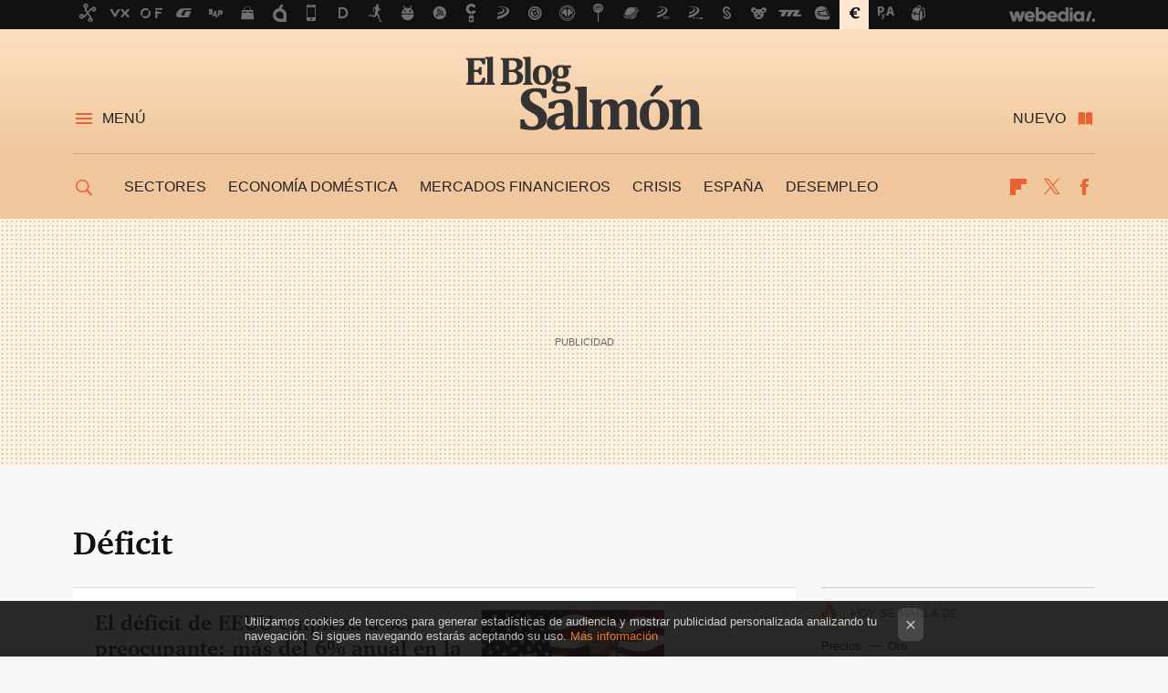

--- FILE ---
content_type: text/html; charset=UTF-8
request_url: https://www.elblogsalmon.com/tag/deficit
body_size: 27892
content:
 

<!DOCTYPE html>
<html lang="es">
 <head>
   <script>
 var country = 'US';
 var isSpainOrLatamUser = true;
 var WSLUser = null;
 var WSLUserIsXtraSubscribed = false;
 (function() {
  try {
   var cookieName = "weblogssl_user";
   var cookies = document.cookie.split(";");
   for (var i = 0; i < cookies.length; i++) {
    var fragments = /^\s*([^=]+)=(.+?)\s*$/.exec(cookies[i]);
    if (fragments[1] === cookieName) {
     var cookie = decodeURIComponent(decodeURIComponent(fragments[2]));
     WSLUser = JSON.parse(cookie).user;
     WSLUserIsXtraSubscribed = 'object' === typeof WSLUser && 1 === WSLUser.xtraSubscribed;
     break;
    }
   }
  } catch (e) {}
 })();
</script>
 <title>Déficit - El Blog Salmón</title>
<script>
 window.WSL2 = window.WSL2 || {};
 WSL2.config = WSL2.config || {};
 WSL2.config.title = "Déficit - El Blog Salmón";
</script>
 <meta charset="UTF-8">
<meta name="viewport" content="width=device-width, initial-scale=1.0">
 <meta name="description" content="Déficit:El déficit de EEUU empieza a ser preocupante: más del 6% anual en la próxima década.Trump dijo que quería fijar aranceles recíprocos. Pero la..">
 <script>WSL2.config.metaDescription = "Déficit:El déficit de EEUU empieza a ser preocupante: más del 6% anual en la próxima década.Trump dijo que quería fijar aranceles recíprocos. Pero la.."</script>
<meta property="fb:admins" content="100000716994885">
<meta property="fb:pages" content="54728381347">
<meta property="fb:app_id" content="357292918076">
<meta name="application-name" content="El Blog Salmón">
<meta name="msapplication-tooltip" content="Economía y empresas. El blog Salmón">
<meta name="msapplication-starturl" content="https://www.elblogsalmon.com">
<meta name="mobile-web-app-capable" content="yes">
 <script>
  window.dataLayer = [{"site":"EBS","siteSection":"tagpage","vertical":"Economy","amp":"no","tags":["deficit"]}];
 window.dataLayer[0].visitor_country = country;
 </script>
<script async src="https://www.googletagmanager.com/gtag/js?id=G-L3X96ZX03D"></script>
<script>
 window.dataLayer = window.dataLayer || [];
 window.WSL2 = window.WSL2 || {};
 window.WSL2.pageViewParams = {"site":"EBS","site_section":"tagpage","vertical":"Economy","amp":"no","visitor_country":"US","content_tags":["deficit"]};
 function gtag(){dataLayer.push(arguments);}
 gtag('js', new Date());
 gtag('config', 'G-L3X96ZX03D', { send_page_view: false });
   gtag('config', "G-8KF0KDKE5M", { send_page_view: false });
  gtag('event', 'page_view', {"site":"EBS","site_section":"tagpage","vertical":"Economy","amp":"no","visitor_country":"US","content_tags":["deficit"]});
</script>
   <script>
 window.WSL2 = window.WSL2 || {};
 WSL2.config = WSL2.config || {};
 WSL2.config.enableDidomiOverlay = 0;
</script>

   
<script type="application/ld+json">
 {"@context":"https:\/\/schema.org\/","@type":"ItemList","itemListElement":[{"@type":"ListItem","position":1,"url":"https:\/\/www.elblogsalmon.com\/economia\/deficit-eeuu-empieza-a-ser-preocupante-6-anual-proxima-decada"},{"@type":"ListItem","position":2,"url":"https:\/\/www.elblogsalmon.com\/economia\/trump-dijo-que-queria-fijar-aranceles-reciprocos-formula-que-usa-para-calcularlos-no-tiene-nada-que-ver-eso"},{"@type":"ListItem","position":3,"url":"https:\/\/www.elblogsalmon.com\/mercados-financieros\/erdogan-hundimiento-lira-turca"},{"@type":"ListItem","position":4,"url":"https:\/\/www.elblogsalmon.com\/economia\/paquete-ayudas-aleman-grande-que-podria-generarle-problema-deuda"},{"@type":"ListItem","position":5,"url":"https:\/\/www.elblogsalmon.com\/economia\/euro-esta-su-valor-20-anos-te-afecta-tres-razones-muy-importantes"},{"@type":"ListItem","position":6,"url":"https:\/\/www.elblogsalmon.com\/economia-domestica\/pago-autovias-solo-principio-pensiones-se-comeran-todo-presupuesto"},{"@type":"ListItem","position":7,"url":"https:\/\/www.elblogsalmon.com\/economia\/como-ha-quedado-economia-cuatro-anos-trump"},{"@type":"ListItem","position":8,"url":"https:\/\/www.elblogsalmon.com\/economia\/mayor-preocupacion-ce-espana-somos-incapaces-atajar-deficit-estructural-alto-eurozona"},{"@type":"ListItem","position":9,"url":"https:\/\/www.elblogsalmon.com\/economia\/gobierno-presenta-unos-presupuestos-anti-austeridad-que-preparan-terreno-para-impuestos"},{"@type":"ListItem","position":10,"url":"https:\/\/www.elblogsalmon.com\/economia\/equilibrios-gobierno-para-impulsar-nuevos-presupuestos"},{"@type":"ListItem","position":11,"url":"https:\/\/www.elblogsalmon.com\/economia\/normas-zona-euro-estan-obsoletas-asi-deberian-revisarse"},{"@type":"ListItem","position":12,"url":"https:\/\/www.elblogsalmon.com\/economia\/asi-funestas-previsiones-para-economia-espanola"},{"@type":"ListItem","position":13,"url":"https:\/\/www.elblogsalmon.com\/economia\/eeuu-ira-al-deficit-alto-segunda-guerra-mundial-no-habra-ningun-problema"},{"@type":"ListItem","position":14,"url":"https:\/\/www.elblogsalmon.com\/economia\/gobierno-psoe-rompe-senda-reduccion-deficit"},{"@type":"ListItem","position":15,"url":"https:\/\/www.elblogsalmon.com\/economia\/que-avisa-no-traidor-soros-advirtio-a-trump-desastre-socioeconomico-que-sus-politicas-estarian-a-punto-traer"},{"@type":"ListItem","position":16,"url":"https:\/\/www.elblogsalmon.com\/economia\/asi-sera-impacto-medidas-drasticas-coronavirus"},{"@type":"ListItem","position":17,"url":"https:\/\/www.elblogsalmon.com\/economia\/trump-logra-reducir-deficit-comercial-sus-efectos-economia-no-positivos-como-pensaba"},{"@type":"ListItem","position":18,"url":"https:\/\/www.elblogsalmon.com\/economia\/asi-linea-economica-que-presenta-espana-bruselas"},{"@type":"ListItem","position":19,"url":"https:\/\/www.elblogsalmon.com\/economia\/gobierno-buscara-huir-deficit-marcado-para-2020"},{"@type":"ListItem","position":20,"url":"https:\/\/www.elblogsalmon.com\/entorno\/descontrol-deficit-publico-estadounidense-mayor-siete-anos"}]}
</script>
  
  <link rel="preconnect" href="https://i.blogs.es">
<link rel="shortcut icon" href="https://img.weblogssl.com/css/elblogsalmon/p/common/favicon.ico" type="image/ico">
<link rel="apple-touch-icon" href="https://img.weblogssl.com/css/elblogsalmon/p/common/apple-touch-icon.png">
<link rel="apple-touch-icon-precomposed" sizes="144x144" href="https://img.weblogssl.com/css/elblogsalmon/p/common/apple-touch-icon-144-precomposed.png">
<link rel="apple-touch-icon-precomposed" sizes="114x114" href="https://img.weblogssl.com/css/elblogsalmon/p/common/apple-touch-icon-114-precomposed.png">
<link rel="apple-touch-icon-precomposed" sizes="72x72" href="https://img.weblogssl.com/css/elblogsalmon/p/common/apple-touch-icon-72-precomposed.png">
<link rel="apple-touch-icon-precomposed" href="https://img.weblogssl.com/css/elblogsalmon/p/common/apple-touch-icon-57-precomposed.png">
 <link rel="preconnect" href="https://static.criteo.net/" crossorigin>
 <link rel="dns-prefetch" href="https://static.criteo.net/">
 <link rel="preconnect" href="https://ib.adnxs.com/" crossorigin>
 <link rel="dns-prefetch" href="https://ib.adnxs.com/">
 <link rel="preconnect" href="https://bidder.criteo.com/" crossorigin>
 <link rel="dns-prefetch" href="https://bidder.criteo.com/">
<link rel="preload" as="style" href="https://img.weblogssl.com/css/elblogsalmon/p/default-d/main.css?v=1768557303">
         <link rel="canonical" href="https://www.elblogsalmon.com/tag/deficit">
 
    <link rel="preload stylesheet" href="https://fonts.googleapis.com/css2?family=Inter:wght@400;800&amp;display=swap" as="style" type="text/css" crossorigin="anonymous">
  <link rel="preload stylesheet" href="https://fonts.googleapis.com/css2?family=IBM+Plex+Serif:ital,wght@0,400;0,600;1,400;1,600&amp;display=swap" as="style" type="text/css" crossorigin="anonymous">
 <link rel="stylesheet" type="text/css" href="https://img.weblogssl.com/css/elblogsalmon/p/default-d/main.css?v=1768557303">
 </head>
 <body class="prod js-desktop js-body">
         <script>dataLayer.push({ contentGroup1: 'home' });</script>
 <script>let viewsOnHost = +sessionStorage.getItem("upv") || 0;
viewsOnHost += 1;
sessionStorage.setItem("upv", viewsOnHost);

let sessionsOnHost = +localStorage.getItem("sessionsOnHost") || 0;
if (viewsOnHost === 1) {
  sessionsOnHost += 1;
}
localStorage.setItem("sessionsOnHost", sessionsOnHost);
</script>
  <div id="publicidad"></div>
  <script>
    function hash(string) {
      const utf8 = new TextEncoder().encode(string);
      return crypto.subtle.digest('SHA-256', utf8).then((hashBuffer) => {
        const hashArray = Array.from(new Uint8Array(hashBuffer));
        return hashArray.map((bytes) => bytes.toString(16).padStart(2, '0')).join('');
      });
    }

    const populateHashedEmail = () => {
      const loggedin = WSL2.User.isUserLoggedIn();
      if (loggedin) {
        const userEmail = WSL2.User.getUserEmail();
        hash(userEmail).then((hashedEmail) => {
          jad.config.publisher.hashedId = { sha256email: hashedEmail };
        });
      }
    }

    WSL2.config.enablePerformanceImprovements = "0";
    window.hasAdblocker = getComputedStyle(document.querySelector('#publicidad')).display === 'none';
                                                                      WSL2.config.dynamicIU = "/1018282/elblogsalmon/tagpage";
        window.jad = window.jad || {};
    jad.cmd = jad.cmd || [];
    let swrap = document.createElement("script");
    if ('1' === WSL2.config.enablePerformanceImprovements) {
      swrap.defer = true;
    }
    else {
      swrap.async = true;
    }

    const jadTargetingData = {"site":"EBS","siteSection":"tagpage","vertical":"Economy","amp":"no","visitor_country":"US","tags":["deficit"]};
        jadTargetingData["upv"] = sessionStorage.getItem("upv") || 1;

    swrap.src = "https://cdn.lib.getjad.io/library/1018282/elblogsalmon";
    swrap.setAttribute("importance", "high");
    let g = document.getElementsByTagName("head")[0];
    const europeanCountriesCode = [
      'AD', 'AL', 'AT', 'AX', 'BA', 'BE', 'BG', 'BY', 'CH', 'CY', 'CZ', 'DE', 'DK',
      'EE', 'ES', 'FI', 'FO', 'FR', 'GB', 'GG', 'GI', 'GR', 'HR', 'HU', 'IE', 'IM',
      'IS', 'IT', 'JE', 'LI', 'LT', 'LU', 'LV', 'MC', 'MD', 'ME', 'MK', 'MT', 'NL',
      'NO', 'PL', 'PT', 'RO', 'RS', 'RU', 'SE', 'SI', 'SJ', 'SK', 'SM', 'UA', 'VA'
    ];
    window.WSL2 = window.WSL2 || {};
    window.WSL2.isEuropeanVisitor = europeanCountriesCode.includes(window.country);
    const enableCmpChanges = "1";
    let cmpObject = {
      includeCmp: window.WSL2.isEuropeanVisitor ? false : true,
      name: window.WSL2.isEuropeanVisitor ? 'didomi' : 'none'
    }
    if (window.WSL2.isEuropeanVisitor && "1" == enableCmpChanges) {
      cmpObject = {
        ...cmpObject,
        "siteId": "05440b6e-0fe4-43e1-a2bd-23d6d37e3d69",
        "noticeId": "3TqfNKPZ",
        "paywall": {
          "version": 1,
          "clientId": "AeAcL5krxDiL6T0cdEbtuhszhm0bBH9S0aQeZwvgDyr0roxQA6EJoZBra8LsS0RstogsYj54y_SWXQim",
          "planId": "P-608443522H690894XNASLT5Y",
          "tosUrl": "https://weblogs.webedia.es/condiciones-uso.html",
          "touUrl": "https://weblogs.webedia.es/condiciones-uso.html",
          "privacyUrl": "https://weblogs.webedia.es/cookies.html" ,
          "language":  "es"
        }
      }
    }
    g.parentNode.insertBefore(swrap, g);
    jad.cmd.push(function() {
      jad.public.setConfig({
        page: "/1018282/elblogsalmon/tagpage", 
                  pagePositions: [
                         'top',
             '1',
             '2',
             'cen1',
             'cen2',
             'footer',
             'oop',
             'cintillo',
             'large-sticky',
   
          ],
          elementsMapping:                                                                                              
                                                                         
 {"top":"div-gpt-top","1":"div-gpt-lat","2":"div-gpt-lat2","cen1":"div-gpt-cen","cen2":"div-gpt-cen2","footer":"div-gpt-bot2","oop":"div-gpt-int","cintillo":"div-gpt-int2","large-sticky":"div-gpt-bot3"}
,
          targetingOnPosition: {
                      "top": {
     'fold': ['atf']
    },
               "1": {
     'fold': ['atf']
    },
               "2": {
     'fold': ['mtf']
    },
               "cen1": {
     'fold': ['btf']
    },
               "cen2": {
     'fold': ['btf']
    },
               "footer": {
     'fold': ['btf']
    },
               "oop": {
     'fold': ['mtf']
    },
               "cintillo": {
     'fold': ['mtf']
    },
               "large-sticky": {
     'fold': ['atf']
    },
      
          },
                targeting: jadTargetingData,
        interstitialOnFirstPageEnabled: false,
        cmp: cmpObject,
        wemass: {
          targeting: {
            page: {
              type: jadTargetingData.siteSection ?? "",
              content: {
                categories: jadTargetingData.categories ?? [""],
              },
              article: {
                id: jadTargetingData.postId ?? "",
                title: WSL2.config.title ?? "",
                description: WSL2.config.metaDescription ?? "",
                topics: jadTargetingData.tags ?? [""],
                authors: jadTargetingData.author ? jadTargetingData.author.split(',') : [""],
                modifiedAt: jadTargetingData.modifiedDate ? new Date(jadTargetingData.modifiedDate).toISOString() : "",
                publishedAt: jadTargetingData.publishedDate ? new Date(jadTargetingData.modifiedDate).toISOString() : "",
                premium: false,
                wordCount: jadTargetingData.wordCount ?? null,
                paragraphCount: jadTargetingData.blockLength ?? "",
                section: jadTargetingData.mainCategory ?? "",
                subsection: "",
              },
              user: {
                type: "",
                age: null,
                gender: "",
              },
            },
          },
        },
      });

      jad.public.loadPositions();
      jad.public.displayPositions();
    });
    if (!window.hasAdblocker) {
      window.addEventListener('load', () => {
        populateHashedEmail();
        WSL2.Events.on('loginSuccess', populateHashedEmail);
        WSL2.Events.on('onLogOut', () => {
          jad.config.publisher.hashedId = {};
        });
      });
    }
  </script>
  <script >
     var cs_ucfr = "0";
   var _comscore = _comscore || [];
   var configs = {c1: "2", c2: "6035191", cs_ucfr: cs_ucfr};
   var keyword = keyword || '';
   if(keyword) {
    configs.options = {url_append: "comscorekw=" + keyword};
   }
   _comscore.push(configs);
   var s = document.createElement("script"), el = document.getElementsByTagName("script")[0];
   s.async = true;
   s.src = "https://sb.scorecardresearch.com/cs/6035191/beacon.js";
   el.parentNode.insertBefore(s, el);
   </script>

    <script>
 window.WSLModules = window.WSLModules || {};
 WSLModules.Recommendations = WSLModules.Recommendations || {};
 WSLModules.Recommendations.PostRecommendation = {
  endpoint: "https://recommendations.weblogssl.com/elblogsalmon/deficit-eeuu-empieza-a-ser-preocupante-6-anual-proxima-decada/ES"
 }
</script>

  <div class="customize-me">
   <div class="head-content-favs">
    <div class="head-container head-container-with-ad head-container-with-corner m-favicons-compact m-head-masthead">
 <div class="head head-with-ad is-init">
     <div class="head-favicons-container">
 <nav class="head-favicons">
  <div class="head-favicons-index head-webedia-logo">
   <a id="favicons-toggle" href="https://www.webedia.es/" data-target="#head-favicons"><abbr title="Webedia">Webedia</abbr></a>
  </div>
 </nav>
</div>    <div class="masthead-site-lead ">
 <div class="masthead-container">
  <div class="masthead-logo">
   <div class="masthead-logo-brand">
    <a href="/" class="masthead-brand">El Blog Salmón</a>
   </div>
     </div>
       <nav class="masthead-actions">
    <ul class="masthead-actions-list">
     <li class="masthead-actions-list-item"><a href="#sections" class="masthead-actions-menu m-v1 js-toggle" data-searchbox="#search-field-1">Menú</a></li>
     <li class="masthead-actions-list-item"><a href="#headlines" class="masthead-actions-nuevo m-v1 js-toggle">Nuevo</a></li>
    </ul>
   </nav>
      </div>
</div>
     <div class="masthead-site-nav-container js-nano-container" id="showSwipecard">
 <nav class="masthead-site-nav">
     <a class="masthead-nav-search js-toggle" data-searchbox="#search-field-2" href="#search"></a>
    <ul class="masthead-nav-topics">
            <li class="masthead-nav-topics-item">
   <a class="masthead-nav-topics-anchor sectores" href="https://www.elblogsalmon.com/categoria/sectores">
    Sectores
    <span></span>
   </a>
  </li>
    <li class="masthead-nav-topics-item">
   <a class="masthead-nav-topics-anchor economia-domestica" href="https://www.elblogsalmon.com/categoria/economia-domestica">
    Economía doméstica
    <span></span>
   </a>
  </li>
    <li class="masthead-nav-topics-item">
   <a class="masthead-nav-topics-anchor mercados-financieros" href="https://www.elblogsalmon.com/categoria/mercados-financieros">
    Mercados financieros
    <span></span>
   </a>
  </li>
    <li class="masthead-nav-topics-item">
   <a class="masthead-nav-topics-anchor crisis" href="https://www.elblogsalmon.com/tag/crisis">
    Crisis
    <span></span>
   </a>
  </li>
    <li class="masthead-nav-topics-item">
   <a class="masthead-nav-topics-anchor espana" href="https://www.elblogsalmon.com/tag/espana">
    España
    <span></span>
   </a>
  </li>
    <li class="masthead-nav-topics-item">
   <a class="masthead-nav-topics-anchor desempleo" href="https://www.elblogsalmon.com/tag/desempleo">
    Desempleo
    <span></span>
   </a>
  </li>
       </ul>
  <ul class="masthead-nav-social">
        <li class="masthead-nav-social-item"><a href="https://flipboard.com/@elblogsalmon" class="masthead-nav-social-anchor masthead-social-flipboard" rel="nofollow">Flipboard</a></li>

 
         <li class="masthead-nav-social-item"><a href="https://twitter.com/elblogsalmon" class="masthead-nav-social-anchor masthead-social-x" rel="nofollow">Twitter</a></li>

 
        <li class="masthead-nav-social-item"><a href="https://www.facebook.com/pages/El-blog-salmon/54728381347" class="masthead-nav-social-anchor masthead-social-facebook" rel="nofollow">Facebook</a></li>

 
 </ul>
        </nav>
</div>
   </div>
</div>

     <div class="ad ad-top">
  <div class="ad-box" id="div-gpt-top">
     </div>
   </div>
         
        <div class="page-container m-page-category ">
     <div class="content-container">
      <main>
       <div class="section-recent-container">
 <div class="section-recent">
     <header class="category-list-header">
    <h1>
     Déficit
    </h1>
   </header>
    <div class="section-recent-row">
   <aside class="section-recent-aside sticky-banner">
           <div class="section-deeplinking-container m-deeplinking-aside o-deeplinking-section">
  <div class="section-deeplinking o-deeplinking-section_wrapper">
       <div class="section-deeplinking-wrap">
     <span class="section-deeplinking-header">HOY SE HABLA DE</span>
     <ul id="js-deeplinking-news-nav-links" class="section-deeplinking-list">
             <li class="section-deeplinking-item"><a href="https://www.xataka.com/componentes/sabemos-cual-mejor-dia-para-comprar-nueva-unidad-ssd-ayer" class="section-deeplinking-anchor">Precios</a></li>
             <li class="section-deeplinking-item"><a href="https://www.elblogsalmon.com/economia/iran-venezuela-podrian-darle-a-eeuu-control-casi-mitad-todo-petroleo-mundo-oro-negro-cifras" class="section-deeplinking-anchor">Oro</a></li>
           </ul>
     <div id="js-deeplinking-news-nav-btn" class="section-deeplinking-btn" style="display:none"></div>
    </div>
     </div>
 </div>

         <div class="ad ad-lat">
  <div class="ad-box" id="div-gpt-lat">
     </div>
   </div>
   </aside>
   <div class="section-recent-list">
      <article class="recent-abstract abstract-article" data-post-id="42638">
  <div class="abstract-figure">
   <div class="base-asset-image">
  <a href="https://www.elblogsalmon.com/economia/deficit-eeuu-empieza-a-ser-preocupante-6-anual-proxima-decada">
       <picture>
        <source media="(min-width: 767px)" srcset="https://i.blogs.es/d2aa73/blog-salmon/500_333.jpeg" width="500" height="333"/>
        <source media="(min-width: 450px)" srcset="https://i.blogs.es/d2aa73/blog-salmon/375_375.jpeg" width="375" height="375"/>
        <source media="(min-width: 320px)" srcset="https://i.blogs.es/d2aa73/blog-salmon/200_200.jpeg" width="200" height="200"/>
      <img
   alt="El déficit de EEUU empieza a ser preocupante: más del 6% anual en la próxima década "
   src="https://i.blogs.es/d2aa73/blog-salmon/200_200.jpeg"
   width="200"
   height="200"
  >
 </picture>

  </a>
 </div>
   </div>
 <div class="abstract-content">
    <header>
   <h2 class="abstract-title"><a href="https://www.elblogsalmon.com/economia/deficit-eeuu-empieza-a-ser-preocupante-6-anual-proxima-decada">El déficit de EEUU empieza a ser preocupante: más del 6% anual en la próxima década </a></h2>
            <a class="abstract-taxonomy" href="/categoria/economia">Economía</a>
         </header>
      <div class="abstract-excerpt">
                 <p>Aunque durante años el debate sobre la sostenibilidad fiscal en Estados Unidos ha sido un tema recurrente, los últimos datos han encendido todas las alarmas. Según las nuevas proyecciones de la Oficina de Presupuesto del Congreso (CBO), el...</p>
             <a class="abstract-link-more" href="https://www.elblogsalmon.com/economia/deficit-eeuu-empieza-a-ser-preocupante-6-anual-proxima-decada">Leer más &raquo;
            </a>
         </div>
       <footer class="abstract-byline">
         <a class="abstract-comments" href="https://www.elblogsalmon.com/economia/deficit-eeuu-empieza-a-ser-preocupante-6-anual-proxima-decada#to-comments">
      <span class="abstract-comment-count">0</span> <span class="abstract-comment-label">comentarios</span>
     </a>
             <a class="abstract-author" href="/autor/sergio-delgado">Sergio Delgado</a>
        <time title="2025-07-09T06:01:56Z" class="abstract-date" datetime="2025-07-09T06:01:56Z">2025-07-09T06:01:56Z</time>
   </footer>
   </div>
</article>
 
        <article class="recent-abstract abstract-article" data-post-id="42526">
  <div class="abstract-figure">
   <div class="base-asset-image">
  <a href="https://www.elblogsalmon.com/economia/trump-dijo-que-queria-fijar-aranceles-reciprocos-formula-que-usa-para-calcularlos-no-tiene-nada-que-ver-eso">
       <picture>
        <source media="(min-width: 767px)" srcset="https://i.blogs.es/1fa346/blog-salmon/500_333.jpeg" width="500" height="333"/>
        <source media="(min-width: 450px)" srcset="https://i.blogs.es/1fa346/blog-salmon/375_375.jpeg" width="375" height="375"/>
        <source media="(min-width: 320px)" srcset="https://i.blogs.es/1fa346/blog-salmon/200_200.jpeg" width="200" height="200"/>
      <img
   alt="Trump dijo que quería fijar aranceles recíprocos. Pero la fórmula que usa para calcularlos no tiene nada que ver con eso "
   src="https://i.blogs.es/1fa346/blog-salmon/200_200.jpeg"
   width="200"
   height="200"
  >
 </picture>

  </a>
 </div>
   </div>
 <div class="abstract-content">
    <header>
   <h2 class="abstract-title"><a href="https://www.elblogsalmon.com/economia/trump-dijo-que-queria-fijar-aranceles-reciprocos-formula-que-usa-para-calcularlos-no-tiene-nada-que-ver-eso">Trump dijo que quería fijar aranceles recíprocos. Pero la fórmula que usa para calcularlos no tiene nada que ver con eso </a></h2>
            <a class="abstract-taxonomy" href="/categoria/economia">Economía</a>
         </header>
      <div class="abstract-excerpt">
                 <p>¿Ha cambiado esta semana, en apenas unas horas, y para siempre el comercio internacional? El tiempo, como siempre, será el que tenga la última palabra. La actualidad tiene, en estos momentos, dos protagonistas de enjundia: Donald Trump y...</p>
             <a class="abstract-link-more" href="https://www.elblogsalmon.com/economia/trump-dijo-que-queria-fijar-aranceles-reciprocos-formula-que-usa-para-calcularlos-no-tiene-nada-que-ver-eso">Leer más &raquo;
            </a>
         </div>
       <footer class="abstract-byline">
         <a class="abstract-comments" href="https://www.elblogsalmon.com/economia/trump-dijo-que-queria-fijar-aranceles-reciprocos-formula-que-usa-para-calcularlos-no-tiene-nada-que-ver-eso#to-comments">
      <span class="abstract-comment-count">0</span> <span class="abstract-comment-label">comentarios</span>
     </a>
             <a class="abstract-author" href="/autor/sergio-delgado">Sergio Delgado</a>
        <time title="2025-04-04T07:14:46Z" class="abstract-date" datetime="2025-04-04T07:14:46Z">2025-04-04T07:14:46Z</time>
   </footer>
   </div>
</article>
 
        <article class="recent-abstract abstract-article" data-post-id="41561">
  <div class="abstract-figure">
   <div class="base-asset-image">
  <a href="https://www.elblogsalmon.com/mercados-financieros/erdogan-hundimiento-lira-turca">
       <picture>
        <source media="(min-width: 767px)" srcset="https://i.blogs.es/487c39/recep-tayyip-erdogan-1003075/500_333.jpg" width="500" height="333"/>
        <source media="(min-width: 450px)" srcset="https://i.blogs.es/487c39/recep-tayyip-erdogan-1003075/375_375.jpg" width="375" height="375"/>
        <source media="(min-width: 320px)" srcset="https://i.blogs.es/487c39/recep-tayyip-erdogan-1003075/200_200.jpg" width="200" height="200"/>
      <img
   alt="Erdogan y el hundimiento de la lira turca"
   src="https://i.blogs.es/487c39/recep-tayyip-erdogan-1003075/200_200.jpg"
   width="200"
   height="200"
  >
 </picture>

  </a>
 </div>
   </div>
 <div class="abstract-content">
    <header>
   <h2 class="abstract-title"><a href="https://www.elblogsalmon.com/mercados-financieros/erdogan-hundimiento-lira-turca">Erdogan y el hundimiento de la lira turca</a></h2>
            <a class="abstract-taxonomy" href="/categoria/mercados-financieros">Mercados Financieros</a>
         </header>
      <div class="abstract-excerpt">
                 <p>A pesar de la crisis económica que enfrenta Turquía, Recep Tayyip Erdogan ha logrado consolidar su poder tras las elecciones celebradas domingo. Su reto más importante: el hundimiento de la lira turca.</p>

             <a class="abstract-link-more" href="https://www.elblogsalmon.com/mercados-financieros/erdogan-hundimiento-lira-turca">Leer más &raquo;
            </a>
         </div>
       <footer class="abstract-byline">
         <a class="abstract-comments" href="https://www.elblogsalmon.com/mercados-financieros/erdogan-hundimiento-lira-turca#to-comments">
      <span class="abstract-comment-count">0</span> <span class="abstract-comment-label">comentarios</span>
     </a>
             <a class="abstract-author" href="/autor/marc-fortuno">Marc Fortuño</a>
        <time title="2023-05-30T06:01:00Z" class="abstract-date" datetime="2023-05-30T06:01:00Z">2023-05-30T06:01:00Z</time>
   </footer>
   </div>
</article>
 
        <article class="recent-abstract abstract-article" data-post-id="41142">
  <div class="abstract-figure">
   <div class="base-asset-image">
  <a href="https://www.elblogsalmon.com/economia/paquete-ayudas-aleman-grande-que-podria-generarle-problema-deuda">
       <picture>
        <source media="(min-width: 767px)" srcset="https://i.blogs.es/961751/7c6fbd4f16f1b04ea48a4cd507fd7b656202203079f47/500_333.jpeg" width="500" height="333"/>
        <source media="(min-width: 450px)" srcset="https://i.blogs.es/961751/7c6fbd4f16f1b04ea48a4cd507fd7b656202203079f47/375_375.jpeg" width="375" height="375"/>
        <source media="(min-width: 320px)" srcset="https://i.blogs.es/961751/7c6fbd4f16f1b04ea48a4cd507fd7b656202203079f47/200_200.jpeg" width="200" height="200"/>
      <img
   alt="El paquete de ayudas alemán es tan grande que podría generarle un problema de deuda"
   src="https://i.blogs.es/961751/7c6fbd4f16f1b04ea48a4cd507fd7b656202203079f47/200_200.jpeg"
   width="200"
   height="200"
  >
 </picture>

  </a>
 </div>
   </div>
 <div class="abstract-content">
    <header>
   <h2 class="abstract-title"><a href="https://www.elblogsalmon.com/economia/paquete-ayudas-aleman-grande-que-podria-generarle-problema-deuda">El paquete de ayudas alemán es tan grande que podría generarle un problema de deuda</a></h2>
            <a class="abstract-taxonomy" href="/categoria/economia">Economía</a>
         </header>
      <div class="abstract-excerpt">
                 <p>Alemania emitirá mucha deuda para financiar los 200.000 millones de euros de su "escudo protector" precisamente en el peor momento y pondrá a los mercados de bonos bajo estrés adicional. </p>

             <a class="abstract-link-more" href="https://www.elblogsalmon.com/economia/paquete-ayudas-aleman-grande-que-podria-generarle-problema-deuda">Leer más &raquo;
            </a>
         </div>
       <footer class="abstract-byline">
         <a class="abstract-comments" href="https://www.elblogsalmon.com/economia/paquete-ayudas-aleman-grande-que-podria-generarle-problema-deuda#to-comments">
      <span class="abstract-comment-count">3</span> <span class="abstract-comment-label">comentarios</span>
     </a>
             <a class="abstract-author" href="/autor/marc-fortuno">Marc Fortuño</a>
        <time title="2022-10-14T06:00:48Z" class="abstract-date" datetime="2022-10-14T06:00:48Z">2022-10-14T06:00:48Z</time>
   </footer>
   </div>
</article>
 
   </div>
  </div>
 </div>
</div>
 <div class="ad ad-cen">
  <div class="ad-box" id="div-gpt-cen">
     </div>
   </div>
<div class="section-recent-container">
 <div class="section-recent">
  <div class="section-recent-row">
   <aside class="section-recent-aside">
   <div class="related-alts"></div>
 </aside>

   <div class="section-recent-list">
      <article class="recent-abstract abstract-article" data-post-id="41096">
  <div class="abstract-figure">
   <div class="base-asset-image">
  <a href="https://www.elblogsalmon.com/economia/euro-esta-su-valor-20-anos-te-afecta-tres-razones-muy-importantes">
       <picture>
        <source media="(min-width: 767px)" srcset="https://i.blogs.es/abe9ab/euro1-1024x536/500_333.jpg" width="500" height="333"/>
        <source media="(min-width: 450px)" srcset="https://i.blogs.es/abe9ab/euro1-1024x536/375_375.jpg" width="375" height="375"/>
        <source media="(min-width: 320px)" srcset="https://i.blogs.es/abe9ab/euro1-1024x536/200_200.jpg" width="200" height="200"/>
      <img
   alt="El euro está en su valor más bajo en 20 años y te afecta por tres razones muy importantes"
   src="https://i.blogs.es/abe9ab/euro1-1024x536/200_200.jpg"
   width="200"
   height="200"
  >
 </picture>

  </a>
 </div>
   </div>
 <div class="abstract-content">
    <header>
   <h2 class="abstract-title"><a href="https://www.elblogsalmon.com/economia/euro-esta-su-valor-20-anos-te-afecta-tres-razones-muy-importantes">El euro está en su valor más bajo en 20 años y te afecta por tres razones muy importantes</a></h2>
            <a class="abstract-taxonomy" href="/categoria/economia">Economía</a>
         </header>
      <div class="abstract-excerpt">
                 <p>El euro está por debajo de la paridad con el dólar, hoy se encuentra cotizando en los 0,99 dólares. Se ve impactado por la dificultad sobre la situación económica de Europa y el aumento de los riesgos geopolíticos.</p>

             <a class="abstract-link-more" href="https://www.elblogsalmon.com/economia/euro-esta-su-valor-20-anos-te-afecta-tres-razones-muy-importantes">Leer más &raquo;
            </a>
         </div>
       <footer class="abstract-byline">
         <a class="abstract-comments" href="https://www.elblogsalmon.com/economia/euro-esta-su-valor-20-anos-te-afecta-tres-razones-muy-importantes#to-comments">
      <span class="abstract-comment-count">4</span> <span class="abstract-comment-label">comentarios</span>
     </a>
             <a class="abstract-author" href="/autor/marc-fortuno">Marc Fortuño</a>
        <time title="2022-09-05T06:00:50Z" class="abstract-date" datetime="2022-09-05T06:00:50Z">2022-09-05T06:00:50Z</time>
   </footer>
   </div>
</article>
 
        <article class="recent-abstract abstract-article" data-post-id="40308">
  <div class="abstract-figure">
   <div class="base-asset-image">
  <a href="https://www.elblogsalmon.com/economia-domestica/pago-autovias-solo-principio-pensiones-se-comeran-todo-presupuesto">
       <picture>
        <source media="(min-width: 767px)" srcset="https://i.blogs.es/7f2181/roads-4573443_1280/500_333.jpg" width="500" height="333"/>
        <source media="(min-width: 450px)" srcset="https://i.blogs.es/7f2181/roads-4573443_1280/375_375.jpg" width="375" height="375"/>
        <source media="(min-width: 320px)" srcset="https://i.blogs.es/7f2181/roads-4573443_1280/200_200.jpg" width="200" height="200"/>
      <img
   alt="El pago por autovías es solo el principio, las pensiones se comerán todo el Presupuesto"
   src="https://i.blogs.es/7f2181/roads-4573443_1280/200_200.jpg"
   width="200"
   height="200"
  >
 </picture>

  </a>
 </div>
   </div>
 <div class="abstract-content">
    <header>
   <h2 class="abstract-title"><a href="https://www.elblogsalmon.com/economia-domestica/pago-autovias-solo-principio-pensiones-se-comeran-todo-presupuesto">El pago por autovías es solo el principio, las pensiones se comerán todo el Presupuesto</a></h2>
            <a class="abstract-taxonomy" href="/categoria/economia-domestica">Economía Doméstica</a>
         </header>
      <div class="abstract-excerpt">
                 <p>Llevamos unas semanas en que la mayor polémica del Gobierno es la propuesta de establecer un pago por las autovías que hasta ahora eran gratuitas. Las excusas son que el mantenimiento de la red vial tiene un coste importante ya que tenemos...</p>
             <a class="abstract-link-more" href="https://www.elblogsalmon.com/economia-domestica/pago-autovias-solo-principio-pensiones-se-comeran-todo-presupuesto">Leer más &raquo;
            </a>
         </div>
       <footer class="abstract-byline">
         <a class="abstract-comments" href="https://www.elblogsalmon.com/economia-domestica/pago-autovias-solo-principio-pensiones-se-comeran-todo-presupuesto#to-comments">
      <span class="abstract-comment-count">40</span> <span class="abstract-comment-label">comentarios</span>
     </a>
             <a class="abstract-author" href="/autor/alejandro-nieto-gonzalez">Alejandro Nieto González</a>
        <time title="2021-05-13T06:01:45Z" class="abstract-date" datetime="2021-05-13T06:01:45Z">2021-05-13T06:01:45Z</time>
   </footer>
   </div>
</article>
 
        <article class="recent-abstract abstract-article" data-post-id="40140">
  <div class="abstract-figure">
   <div class="base-asset-image">
  <a href="https://www.elblogsalmon.com/economia/como-ha-quedado-economia-cuatro-anos-trump">
       <picture>
        <source media="(min-width: 767px)" srcset="https://i.blogs.es/3d18b5/251504608-us-president-donald-trump-arrives-to-a-make-america-great-again-rally-in-billings-montana/500_333.jpg" width="500" height="333"/>
        <source media="(min-width: 450px)" srcset="https://i.blogs.es/3d18b5/251504608-us-president-donald-trump-arrives-to-a-make-america-great-again-rally-in-billings-montana/375_375.jpg" width="375" height="375"/>
        <source media="(min-width: 320px)" srcset="https://i.blogs.es/3d18b5/251504608-us-president-donald-trump-arrives-to-a-make-america-great-again-rally-in-billings-montana/200_200.jpg" width="200" height="200"/>
      <img
   alt="¿Cómo ha quedado la economía tras los cuatro años de Trump?"
   src="https://i.blogs.es/3d18b5/251504608-us-president-donald-trump-arrives-to-a-make-america-great-again-rally-in-billings-montana/200_200.jpg"
   width="200"
   height="200"
  >
 </picture>

  </a>
 </div>
   </div>
 <div class="abstract-content">
    <header>
   <h2 class="abstract-title"><a href="https://www.elblogsalmon.com/economia/como-ha-quedado-economia-cuatro-anos-trump">¿Cómo ha quedado la economía tras los cuatro años de Trump?</a></h2>
            <a class="abstract-taxonomy" href="/categoria/economia">Economía</a>
         </header>
      <div class="abstract-excerpt">
                 <p>Dejando de lado excentricidades de Trump, tras la finalización de su mandato toca evaluar si, con sus políticas, la economía estadounidense ha mejorado o no, ya que su llegada prometía disrupción frente la política de su antecesor.</p>

             <a class="abstract-link-more" href="https://www.elblogsalmon.com/economia/como-ha-quedado-economia-cuatro-anos-trump">Leer más &raquo;
            </a>
         </div>
       <footer class="abstract-byline">
         <a class="abstract-comments" href="https://www.elblogsalmon.com/economia/como-ha-quedado-economia-cuatro-anos-trump#to-comments">
      <span class="abstract-comment-count">24</span> <span class="abstract-comment-label">comentarios</span>
     </a>
             <a class="abstract-author" href="/autor/marc-fortuno">Marc Fortuño</a>
        <time title="2021-01-13T07:00:54Z" class="abstract-date" datetime="2021-01-13T07:00:54Z">2021-01-13T07:00:54Z</time>
   </footer>
   </div>
</article>
 
        <article class="recent-abstract abstract-article" data-post-id="39988">
  <div class="abstract-figure">
   <div class="base-asset-image">
  <a href="https://www.elblogsalmon.com/economia/mayor-preocupacion-ce-espana-somos-incapaces-atajar-deficit-estructural-alto-eurozona">
       <picture>
        <source media="(min-width: 767px)" srcset="https://i.blogs.es/d6f655/qjzk5mext5d3bjxtl6be7yaozy/500_333.jpg" width="500" height="333"/>
        <source media="(min-width: 450px)" srcset="https://i.blogs.es/d6f655/qjzk5mext5d3bjxtl6be7yaozy/375_375.jpg" width="375" height="375"/>
        <source media="(min-width: 320px)" srcset="https://i.blogs.es/d6f655/qjzk5mext5d3bjxtl6be7yaozy/200_200.jpg" width="200" height="200"/>
      <img
   alt="La mayor preocupación de la CE con España: somos incapaces de atajar el déficit estructural, el más alto de la Eurozona"
   src="https://i.blogs.es/d6f655/qjzk5mext5d3bjxtl6be7yaozy/200_200.jpg"
   width="200"
   height="200"
  >
 </picture>

  </a>
 </div>
   </div>
 <div class="abstract-content">
    <header>
   <h2 class="abstract-title"><a href="https://www.elblogsalmon.com/economia/mayor-preocupacion-ce-espana-somos-incapaces-atajar-deficit-estructural-alto-eurozona">La mayor preocupación de la CE con España: somos incapaces de atajar el déficit estructural, el más alto de la Eurozona</a></h2>
            <a class="abstract-taxonomy" href="/categoria/economia">Economía</a>
         </header>
      <div class="abstract-excerpt">
                 <p>La Comisión Europea tiene la mirada puesta en España, nuestro país es un verdadero quebradero de cabeza por un problema cronificado en el tiempo, nuestro déficit. Nos alimentamos de la deuda para sufragar el gasto corriente.</p>

             <a class="abstract-link-more" href="https://www.elblogsalmon.com/economia/mayor-preocupacion-ce-espana-somos-incapaces-atajar-deficit-estructural-alto-eurozona">Leer más &raquo;
            </a>
         </div>
       <footer class="abstract-byline">
         <a class="abstract-comments" href="https://www.elblogsalmon.com/economia/mayor-preocupacion-ce-espana-somos-incapaces-atajar-deficit-estructural-alto-eurozona#to-comments">
      <span class="abstract-comment-count">18</span> <span class="abstract-comment-label">comentarios</span>
     </a>
             <a class="abstract-author" href="/autor/marc-fortuno">Marc Fortuño</a>
        <time title="2020-12-07T07:01:53Z" class="abstract-date" datetime="2020-12-07T07:01:53Z">2020-12-11T02:21:39Z</time>
   </footer>
   </div>
</article>
 
   </div>
  </div>
 </div>
</div>
 <div class="ad ad-cen2">
  <div class="ad-box" id="div-gpt-cen2">
     </div>
   </div>
<div class="section-recent-container">
 <div class="section-recent">
  <div class="section-recent-row">
       <aside class="section-recent-aside ">
  <div class="ad ad-lat2">
  <div class="ad-box" id="div-gpt-lat2">
     </div>
   </div>
      <div class="aside-box-wrap">
     <div class="aside-box">
   <nav class="menu-follow aside-menu-follow">
   <span class="item-meta aside-item-meta">Síguenos</span>
   <ul>
 <li>
  <a href="https://twitter.com/elblogsalmon" class="icon-x link-x" rel="nofollow">Twitter</a>
 </li>
 <li>
  <a href="https://www.facebook.com/pages/El-blog-salmon/54728381347" class="icon-facebook link-facebook" rel="nofollow">Facebook</a>
 </li>
     <li>
  <a class="icon-rss link-rss" href="/index.xml" rel="nofollow">RSS</a>
 </li>
     <li>
   <a href="https://flipboard.com/@elblogsalmon" class="icon-flipboard link-flipboard" rel="nofollow">Flipboard</a>
  </li>
     <li>
   <a href="https://www.linkedin.com/company/el-blog-salmón" class="icon-linkedin link-linkedin" rel="nofollow">LinkedIn</a>
  </li>
  </ul>
  </nav>
 </div>
   </div>
   </aside>

      <div class="section-recent-list">
      <article class="recent-abstract abstract-article" data-post-id="39926">
  <div class="abstract-figure">
   <div class="base-asset-image">
  <a href="https://www.elblogsalmon.com/economia/gobierno-presenta-unos-presupuestos-anti-austeridad-que-preparan-terreno-para-impuestos">
       <picture>
        <source media="(min-width: 767px)" srcset="https://i.blogs.es/943faa/271020-pge1/500_333.jpg" width="500" height="333"/>
        <source media="(min-width: 450px)" srcset="https://i.blogs.es/943faa/271020-pge1/375_375.jpg" width="375" height="375"/>
        <source media="(min-width: 320px)" srcset="https://i.blogs.es/943faa/271020-pge1/200_200.jpg" width="200" height="200"/>
      <img
   alt="El Gobierno presenta unos Presupuestos anti-austeridad que preparan el terreno para más impuestos"
   src="https://i.blogs.es/943faa/271020-pge1/200_200.jpg"
   width="200"
   height="200"
  >
 </picture>

  </a>
 </div>
   </div>
 <div class="abstract-content">
    <header>
   <h2 class="abstract-title"><a href="https://www.elblogsalmon.com/economia/gobierno-presenta-unos-presupuestos-anti-austeridad-que-preparan-terreno-para-impuestos">El Gobierno presenta unos Presupuestos anti-austeridad que preparan el terreno para más impuestos</a></h2>
            <a class="abstract-taxonomy" href="/categoria/economia">Economía</a>
         </header>
      <div class="abstract-excerpt">
                 <p>El Gobierno de Pedro Sánchez ya ha presentado sus Presupuestos para 2021, basados en un auge del gasto alimentados por los fondos europeos y que, con la pérdida de ingresos, se estima que la bola de deuda no pare de crecer.</p>

             <a class="abstract-link-more" href="https://www.elblogsalmon.com/economia/gobierno-presenta-unos-presupuestos-anti-austeridad-que-preparan-terreno-para-impuestos">Leer más &raquo;
            </a>
         </div>
       <footer class="abstract-byline">
         <a class="abstract-comments" href="https://www.elblogsalmon.com/economia/gobierno-presenta-unos-presupuestos-anti-austeridad-que-preparan-terreno-para-impuestos#to-comments">
      <span class="abstract-comment-count">18</span> <span class="abstract-comment-label">comentarios</span>
     </a>
             <a class="abstract-author" href="/autor/marc-fortuno">Marc Fortuño</a>
        <time title="2020-10-28T07:01:38Z" class="abstract-date" datetime="2020-10-28T07:01:38Z">2020-10-28T07:01:38Z</time>
   </footer>
   </div>
</article>
 
        <article class="recent-abstract abstract-article" data-post-id="39773">
  <div class="abstract-figure">
   <div class="base-asset-image">
  <a href="https://www.elblogsalmon.com/economia/equilibrios-gobierno-para-impulsar-nuevos-presupuestos">
       <picture>
        <source media="(min-width: 767px)" srcset="https://i.blogs.es/791791/250820-sanchez4/500_333.jpg" width="500" height="333"/>
        <source media="(min-width: 450px)" srcset="https://i.blogs.es/791791/250820-sanchez4/375_375.jpg" width="375" height="375"/>
        <source media="(min-width: 320px)" srcset="https://i.blogs.es/791791/250820-sanchez4/200_200.jpg" width="200" height="200"/>
      <img
   alt="Los equilibrios del Gobierno para impulsar nuevos Presupuestos"
   src="https://i.blogs.es/791791/250820-sanchez4/200_200.jpg"
   width="200"
   height="200"
  >
 </picture>

  </a>
 </div>
   </div>
 <div class="abstract-content">
    <header>
   <h2 class="abstract-title"><a href="https://www.elblogsalmon.com/economia/equilibrios-gobierno-para-impulsar-nuevos-presupuestos">Los equilibrios del Gobierno para impulsar nuevos Presupuestos</a></h2>
            <a class="abstract-taxonomy" href="/categoria/economia">Economía</a>
         </header>
      <div class="abstract-excerpt">
                 <p>Si hay algo que ansía el actual Gobierno de coalición de Pedro Sánchez es poder sacar adelante unos Presupuestos. Y es que desde que el PSOE llegó al ejecutivo, hace ya dos años, hemos visto la incapacidad para alcanzar consenso</p>

             <a class="abstract-link-more" href="https://www.elblogsalmon.com/economia/equilibrios-gobierno-para-impulsar-nuevos-presupuestos">Leer más &raquo;
            </a>
         </div>
       <footer class="abstract-byline">
         <a class="abstract-comments" href="https://www.elblogsalmon.com/economia/equilibrios-gobierno-para-impulsar-nuevos-presupuestos#to-comments">
      <span class="abstract-comment-count">7</span> <span class="abstract-comment-label">comentarios</span>
     </a>
             <a class="abstract-author" href="/autor/marc-fortuno">Marc Fortuño</a>
        <time title="2020-09-09T06:01:28Z" class="abstract-date" datetime="2020-09-09T06:01:28Z">2020-09-09T06:01:28Z</time>
   </footer>
   </div>
</article>
 
        <article class="recent-abstract abstract-article" data-post-id="39583">
  <div class="abstract-figure">
   <div class="base-asset-image">
  <a href="https://www.elblogsalmon.com/economia/normas-zona-euro-estan-obsoletas-asi-deberian-revisarse">
       <picture>
        <source media="(min-width: 767px)" srcset="https://i.blogs.es/06c9a2/las-normas-de-la-zona-euro-estan-obsoletas-y-asi-deberian-revisarse/500_333.jpg" width="500" height="333"/>
        <source media="(min-width: 450px)" srcset="https://i.blogs.es/06c9a2/las-normas-de-la-zona-euro-estan-obsoletas-y-asi-deberian-revisarse/375_375.jpg" width="375" height="375"/>
        <source media="(min-width: 320px)" srcset="https://i.blogs.es/06c9a2/las-normas-de-la-zona-euro-estan-obsoletas-y-asi-deberian-revisarse/200_200.jpg" width="200" height="200"/>
      <img
   alt="Las normas de la zona euro están obsoletas y así deberían revisarse"
   src="https://i.blogs.es/06c9a2/las-normas-de-la-zona-euro-estan-obsoletas-y-asi-deberian-revisarse/200_200.jpg"
   width="200"
   height="200"
  >
 </picture>

  </a>
 </div>
   </div>
 <div class="abstract-content">
    <header>
   <h2 class="abstract-title"><a href="https://www.elblogsalmon.com/economia/normas-zona-euro-estan-obsoletas-asi-deberian-revisarse">Las normas de la zona euro están obsoletas y así deberían revisarse</a></h2>
            <a class="abstract-taxonomy" href="/categoria/economia">Economía</a>
         </header>
      <div class="abstract-excerpt">
                 <p>Las normas a nivel de la estabilidad fiscal de la Unión Europea y, por tanto, también de la Unión Monetaria se realizaron en el siglo pasado, concretamente en 1997, antes de la creación de la moneda única y la zona euro.</p>

             <a class="abstract-link-more" href="https://www.elblogsalmon.com/economia/normas-zona-euro-estan-obsoletas-asi-deberian-revisarse">Leer más &raquo;
            </a>
         </div>
       <footer class="abstract-byline">
         <a class="abstract-comments" href="https://www.elblogsalmon.com/economia/normas-zona-euro-estan-obsoletas-asi-deberian-revisarse#to-comments">
      <span class="abstract-comment-count">5</span> <span class="abstract-comment-label">comentarios</span>
     </a>
             <a class="abstract-author" href="/autor/raul-jaime-maestre">Raúl Jaime Maestre</a>
        <time title="2020-07-06T06:01:54Z" class="abstract-date" datetime="2020-07-06T06:01:54Z">2020-07-06T06:01:54Z</time>
   </footer>
   </div>
</article>
 
        <article class="recent-abstract abstract-article" data-post-id="39579">
  <div class="abstract-figure">
   <div class="base-asset-image">
  <a href="https://www.elblogsalmon.com/economia/asi-funestas-previsiones-para-economia-espanola">
       <picture>
        <source media="(min-width: 767px)" srcset="https://i.blogs.es/44e75c/7aeabf9bdcc68acec457da516048a401-1-/500_333.jpg" width="500" height="333"/>
        <source media="(min-width: 450px)" srcset="https://i.blogs.es/44e75c/7aeabf9bdcc68acec457da516048a401-1-/375_375.jpg" width="375" height="375"/>
        <source media="(min-width: 320px)" srcset="https://i.blogs.es/44e75c/7aeabf9bdcc68acec457da516048a401-1-/200_200.jpg" width="200" height="200"/>
      <img
   alt="Así son las funestas previsiones para la economía española"
   src="https://i.blogs.es/44e75c/7aeabf9bdcc68acec457da516048a401-1-/200_200.jpg"
   width="200"
   height="200"
  >
 </picture>

  </a>
 </div>
   </div>
 <div class="abstract-content">
    <header>
   <h2 class="abstract-title"><a href="https://www.elblogsalmon.com/economia/asi-funestas-previsiones-para-economia-espanola">Así son las funestas previsiones para la economía española</a></h2>
            <a class="abstract-taxonomy" href="/categoria/economia">Economía</a>
         </header>
      <div class="abstract-excerpt">
                 <p>La crisis del coronavirus ha destrozado toda expectativa de crecimiento y revisión tras revisión estamos viendo que se está hundiendo la economía española. Hoy se espera que lidere la caída entre las economías desarrolladas.</p>

             <a class="abstract-link-more" href="https://www.elblogsalmon.com/economia/asi-funestas-previsiones-para-economia-espanola">Leer más &raquo;
            </a>
         </div>
       <footer class="abstract-byline">
         <a class="abstract-comments" href="https://www.elblogsalmon.com/economia/asi-funestas-previsiones-para-economia-espanola#to-comments">
      <span class="abstract-comment-count">8</span> <span class="abstract-comment-label">comentarios</span>
     </a>
             <a class="abstract-author" href="/autor/marc-fortuno">Marc Fortuño</a>
        <time title="2020-07-03T06:01:25Z" class="abstract-date" datetime="2020-07-03T06:01:25Z">2020-07-03T06:01:25Z</time>
   </footer>
   </div>
</article>
 
   </div>
  </div>
 </div>
</div>
<div class="js-sticky-bottom-limit" style="display:none"></div>
<section class="section-recent-container">
 <div class="section-recent">
  <div class="section-recent-row">
   <div class="section-recent-list">
      <article class="recent-abstract abstract-article" data-post-id="39410">
  <div class="abstract-figure">
   <div class="base-asset-image">
  <a href="https://www.elblogsalmon.com/economia/eeuu-ira-al-deficit-alto-segunda-guerra-mundial-no-habra-ningun-problema">
       <picture>
        <source media="(min-width: 767px)" srcset="https://i.blogs.es/fa14ec/capitol-building-u-s-congress-40776370_large/500_333.jpg" width="500" height="333"/>
        <source media="(min-width: 450px)" srcset="https://i.blogs.es/fa14ec/capitol-building-u-s-congress-40776370_large/375_375.jpg" width="375" height="375"/>
        <source media="(min-width: 320px)" srcset="https://i.blogs.es/fa14ec/capitol-building-u-s-congress-40776370_large/200_200.jpg" width="200" height="200"/>
      <img
   alt="EEUU irá al déficit más alto desde la segunda guerra mundial y no habrá ningún problema"
   src="https://i.blogs.es/fa14ec/capitol-building-u-s-congress-40776370_large/200_200.jpg"
   width="200"
   height="200"
  >
 </picture>

  </a>
 </div>
   </div>
 <div class="abstract-content">
    <header>
   <h2 class="abstract-title"><a href="https://www.elblogsalmon.com/economia/eeuu-ira-al-deficit-alto-segunda-guerra-mundial-no-habra-ningun-problema">EEUU irá al déficit más alto desde la segunda guerra mundial y no habrá ningún problema</a></h2>
            <a class="abstract-taxonomy" href="/categoria/economia">Economía</a>
         </header>
      <div class="abstract-excerpt">
                 <p>No existe la más mínima duda en que Estados Unidos será capaz de financiarse para atender las necesidades presupuestarias del déficit desvocado gracias al patrón dólar existente.</p>

             <a class="abstract-link-more" href="https://www.elblogsalmon.com/economia/eeuu-ira-al-deficit-alto-segunda-guerra-mundial-no-habra-ningun-problema">Leer más &raquo;
            </a>
         </div>
       <footer class="abstract-byline">
         <a class="abstract-comments" href="https://www.elblogsalmon.com/economia/eeuu-ira-al-deficit-alto-segunda-guerra-mundial-no-habra-ningun-problema#to-comments">
      <span class="abstract-comment-count">15</span> <span class="abstract-comment-label">comentarios</span>
     </a>
             <a class="abstract-author" href="/autor/marc-fortuno">Marc Fortuño</a>
        <time title="2020-04-24T06:01:49Z" class="abstract-date" datetime="2020-04-24T06:01:49Z">2020-04-24T06:01:49Z</time>
   </footer>
   </div>
</article>
 
        <article class="recent-abstract abstract-article" data-post-id="39323">
  <div class="abstract-figure">
   <div class="base-asset-image">
  <a href="https://www.elblogsalmon.com/economia/gobierno-psoe-rompe-senda-reduccion-deficit">
       <picture>
        <source media="(min-width: 767px)" srcset="https://i.blogs.es/da78ee/pedro_sanchez_0_1_0/500_333.jpg" width="500" height="333"/>
        <source media="(min-width: 450px)" srcset="https://i.blogs.es/da78ee/pedro_sanchez_0_1_0/375_375.jpg" width="375" height="375"/>
        <source media="(min-width: 320px)" srcset="https://i.blogs.es/da78ee/pedro_sanchez_0_1_0/200_200.jpg" width="200" height="200"/>
      <img
   alt="El Gobierno del PSOE rompe la senda de reducción del déficit"
   src="https://i.blogs.es/da78ee/pedro_sanchez_0_1_0/200_200.jpg"
   width="200"
   height="200"
  >
 </picture>

  </a>
 </div>
   </div>
 <div class="abstract-content">
    <header>
   <h2 class="abstract-title"><a href="https://www.elblogsalmon.com/economia/gobierno-psoe-rompe-senda-reduccion-deficit">El Gobierno del PSOE rompe la senda de reducción del déficit</a></h2>
            <a class="abstract-taxonomy" href="/categoria/economia">Economía</a>
         </header>
      <div class="abstract-excerpt">
                 <p>Según los últimos datos del INE, España cerró con un déficit público del 2,7%, rompiendo la senda de reducción de déficit público desde 2012. Esto es de suma importancia en un momento necesidades financieras para abordar la actual crisis.</p>

             <a class="abstract-link-more" href="https://www.elblogsalmon.com/economia/gobierno-psoe-rompe-senda-reduccion-deficit">Leer más &raquo;
            </a>
         </div>
       <footer class="abstract-byline">
         <a class="abstract-comments" href="https://www.elblogsalmon.com/economia/gobierno-psoe-rompe-senda-reduccion-deficit#to-comments">
      <span class="abstract-comment-count">5</span> <span class="abstract-comment-label">comentarios</span>
     </a>
             <a class="abstract-author" href="/autor/marc-fortuno">Marc Fortuño</a>
        <time title="2020-03-31T14:51:13Z" class="abstract-date" datetime="2020-03-31T14:51:13Z">2020-03-31T14:51:13Z</time>
   </footer>
   </div>
</article>
 
        <article class="recent-abstract abstract-article" data-post-id="39316">
  <div class="abstract-figure">
   <div class="base-asset-image">
  <a href="https://www.elblogsalmon.com/economia/que-avisa-no-traidor-soros-advirtio-a-trump-desastre-socioeconomico-que-sus-politicas-estarian-a-punto-traer">
       <picture>
        <source media="(min-width: 767px)" srcset="https://i.blogs.es/44f667/soros-advierte-a-trump-del-desastre-socioeconomico-que-sus-politicas-estan-a-punto-de-traer---1/500_333.jpg" width="500" height="333"/>
        <source media="(min-width: 450px)" srcset="https://i.blogs.es/44f667/soros-advierte-a-trump-del-desastre-socioeconomico-que-sus-politicas-estan-a-punto-de-traer---1/375_375.jpg" width="375" height="375"/>
        <source media="(min-width: 320px)" srcset="https://i.blogs.es/44f667/soros-advierte-a-trump-del-desastre-socioeconomico-que-sus-politicas-estan-a-punto-de-traer---1/200_200.jpg" width="200" height="200"/>
      <img
   alt="El que avisa no es traidor: Soros advirtió a Trump del desastre socioeconómico que sus políticas estarían a punto de traer"
   src="https://i.blogs.es/44f667/soros-advierte-a-trump-del-desastre-socioeconomico-que-sus-politicas-estan-a-punto-de-traer---1/200_200.jpg"
   width="200"
   height="200"
  >
 </picture>

  </a>
 </div>
   </div>
 <div class="abstract-content">
    <header>
   <h2 class="abstract-title"><a href="https://www.elblogsalmon.com/economia/que-avisa-no-traidor-soros-advirtio-a-trump-desastre-socioeconomico-que-sus-politicas-estarian-a-punto-traer">El que avisa no es traidor: Soros advirtió a Trump del desastre socioeconómico que sus políticas estarían a punto de traer</a></h2>
            <a class="abstract-taxonomy" href="/categoria/economia">Economía</a>
         </header>
      <div class="abstract-excerpt">
                 <p>Soros es un personaje ciertamente controvertido, pero con buen olfato económico. Trump es visceral además de igualmente controvertido, y no acabamos de saber bien cómo va olfativamente. Y ahora cada uno vuelve a estar a un lado del ring</p>

             <a class="abstract-link-more" href="https://www.elblogsalmon.com/economia/que-avisa-no-traidor-soros-advirtio-a-trump-desastre-socioeconomico-que-sus-politicas-estarian-a-punto-traer">Leer más &raquo;
            </a>
         </div>
       <footer class="abstract-byline">
         <a class="abstract-comments" href="https://www.elblogsalmon.com/economia/que-avisa-no-traidor-soros-advirtio-a-trump-desastre-socioeconomico-que-sus-politicas-estarian-a-punto-traer#to-comments">
      <span class="abstract-comment-count">22</span> <span class="abstract-comment-label">comentarios</span>
     </a>
             <a class="abstract-author" href="/autor/derblauemond">DerBlaueMond</a>
        <time title="2020-03-31T06:01:58Z" class="abstract-date" datetime="2020-03-31T06:01:58Z">2020-03-31T06:01:58Z</time>
   </footer>
   </div>
</article>
 
        <article class="recent-abstract abstract-article" data-post-id="39260">
  <div class="abstract-figure">
   <div class="base-asset-image">
  <a href="https://www.elblogsalmon.com/economia/asi-sera-impacto-medidas-drasticas-coronavirus">
       <picture>
        <source media="(min-width: 767px)" srcset="https://i.blogs.es/893cb0/656120_1/500_333.jpg" width="500" height="333"/>
        <source media="(min-width: 450px)" srcset="https://i.blogs.es/893cb0/656120_1/375_375.jpg" width="375" height="375"/>
        <source media="(min-width: 320px)" srcset="https://i.blogs.es/893cb0/656120_1/200_200.jpg" width="200" height="200"/>
      <img
   alt="Así será el impacto de las medidas drásticas contra el coronavirus"
   src="https://i.blogs.es/893cb0/656120_1/200_200.jpg"
   width="200"
   height="200"
  >
 </picture>

  </a>
 </div>
   </div>
 <div class="abstract-content">
    <header>
   <h2 class="abstract-title"><a href="https://www.elblogsalmon.com/economia/asi-sera-impacto-medidas-drasticas-coronavirus">Así será el impacto de las medidas drásticas contra el coronavirus</a></h2>
            <a class="abstract-taxonomy" href="/categoria/economia">Economía</a>
         </header>
      <div class="abstract-excerpt">
                 <p>En Europa, cada día se están registrando más casos de los que se llegaron a registrar en China en su punto álgido. Las fuertes restricciones ya están afectando a la economía y desde la CE ya se habla de recesión.</p>

             <a class="abstract-link-more" href="https://www.elblogsalmon.com/economia/asi-sera-impacto-medidas-drasticas-coronavirus">Leer más &raquo;
            </a>
         </div>
       <footer class="abstract-byline">
         <a class="abstract-comments" href="https://www.elblogsalmon.com/economia/asi-sera-impacto-medidas-drasticas-coronavirus#to-comments">
      <span class="abstract-comment-count">0</span> <span class="abstract-comment-label">comentarios</span>
     </a>
             <a class="abstract-author" href="/autor/marc-fortuno">Marc Fortuño</a>
        <time title="2020-03-14T09:23:01Z" class="abstract-date" datetime="2020-03-14T09:23:01Z">2020-03-14T09:23:01Z</time>
   </footer>
   </div>
</article>
 
        <article class="recent-abstract abstract-article" data-post-id="39201">
  <div class="abstract-figure">
   <div class="base-asset-image">
  <a href="https://www.elblogsalmon.com/economia/trump-logra-reducir-deficit-comercial-sus-efectos-economia-no-positivos-como-pensaba">
       <picture>
        <source media="(min-width: 767px)" srcset="https://i.blogs.es/96edec/trump-y-trump-saca-pecho-al-lograr-reducir-el-deficit-comercial-pero-cambiara-de-tema-si-le-preguntas-si-eso-ha-catapultado-el-crecimiento---2/500_333.jpg" width="500" height="333"/>
        <source media="(min-width: 450px)" srcset="https://i.blogs.es/96edec/trump-y-trump-saca-pecho-al-lograr-reducir-el-deficit-comercial-pero-cambiara-de-tema-si-le-preguntas-si-eso-ha-catapultado-el-crecimiento---2/375_375.jpg" width="375" height="375"/>
        <source media="(min-width: 320px)" srcset="https://i.blogs.es/96edec/trump-y-trump-saca-pecho-al-lograr-reducir-el-deficit-comercial-pero-cambiara-de-tema-si-le-preguntas-si-eso-ha-catapultado-el-crecimiento---2/200_200.jpg" width="200" height="200"/>
      <img
   alt="Trump logra reducir el déficit comercial, pero sus efectos en la economía no son tan positivos como pensaba"
   src="https://i.blogs.es/96edec/trump-y-trump-saca-pecho-al-lograr-reducir-el-deficit-comercial-pero-cambiara-de-tema-si-le-preguntas-si-eso-ha-catapultado-el-crecimiento---2/200_200.jpg"
   width="200"
   height="200"
  >
 </picture>

  </a>
 </div>
   </div>
 <div class="abstract-content">
    <header>
   <h2 class="abstract-title"><a href="https://www.elblogsalmon.com/economia/trump-logra-reducir-deficit-comercial-sus-efectos-economia-no-positivos-como-pensaba">Trump logra reducir el déficit comercial, pero sus efectos en la economía no son tan positivos como pensaba</a></h2>
            <a class="abstract-taxonomy" href="/categoria/economia">Economía</a>
         </header>
      <div class="abstract-excerpt">
                 <p>"America first" el lema. El déficit comercial el "enemigo único". Y el crecimiento y los puestos manufactureros en EEUU eran el verdadero objetivo final. Habiendo visto realizados los dos primeros, sin embargo el tercero no llega.</p>

             <a class="abstract-link-more" href="https://www.elblogsalmon.com/economia/trump-logra-reducir-deficit-comercial-sus-efectos-economia-no-positivos-como-pensaba">Leer más &raquo;
            </a>
         </div>
       <footer class="abstract-byline">
         <a class="abstract-comments" href="https://www.elblogsalmon.com/economia/trump-logra-reducir-deficit-comercial-sus-efectos-economia-no-positivos-como-pensaba#to-comments">
      <span class="abstract-comment-count">30</span> <span class="abstract-comment-label">comentarios</span>
     </a>
             <a class="abstract-author" href="/autor/derblauemond">DerBlaueMond</a>
        <time title="2020-02-27T07:00:54Z" class="abstract-date" datetime="2020-02-27T07:00:54Z">2020-02-27T07:00:54Z</time>
   </footer>
   </div>
</article>
 
        <article class="recent-abstract abstract-article" data-post-id="39130">
  <div class="abstract-figure">
   <div class="base-asset-image">
  <a href="https://www.elblogsalmon.com/economia/asi-linea-economica-que-presenta-espana-bruselas">
       <picture>
        <source media="(min-width: 767px)" srcset="https://i.blogs.es/ef3735/img_20200121_032310/500_333.jpg" width="500" height="333"/>
        <source media="(min-width: 450px)" srcset="https://i.blogs.es/ef3735/img_20200121_032310/375_375.jpg" width="375" height="375"/>
        <source media="(min-width: 320px)" srcset="https://i.blogs.es/ef3735/img_20200121_032310/200_200.jpg" width="200" height="200"/>
      <img
   alt="Así es la línea económica que presenta España en Bruselas"
   src="https://i.blogs.es/ef3735/img_20200121_032310/200_200.jpg"
   width="200"
   height="200"
  >
 </picture>

  </a>
 </div>
   </div>
 <div class="abstract-content">
    <header>
   <h2 class="abstract-title"><a href="https://www.elblogsalmon.com/economia/asi-linea-economica-que-presenta-espana-bruselas">Así es la línea económica que presenta España en Bruselas</a></h2>
            <a class="abstract-taxonomy" href="/categoria/economia">Economía</a>
         </header>
      <div class="abstract-excerpt">
                 <p>La Nadia Calviño se presenta en Europa con un compromiso para el crecimiento económico, el control del déficit público y la mejora del empleo. Unas palabras que no tienen nada que ver con la realidad de los datos.</p>

             <a class="abstract-link-more" href="https://www.elblogsalmon.com/economia/asi-linea-economica-que-presenta-espana-bruselas">Leer más &raquo;
            </a>
         </div>
       <footer class="abstract-byline">
         <a class="abstract-comments" href="https://www.elblogsalmon.com/economia/asi-linea-economica-que-presenta-espana-bruselas#to-comments">
      <span class="abstract-comment-count">2</span> <span class="abstract-comment-label">comentarios</span>
     </a>
             <a class="abstract-author" href="/autor/marc-fortuno">Marc Fortuño</a>
        <time title="2020-01-22T07:00:51Z" class="abstract-date" datetime="2020-01-22T07:00:51Z">2020-01-22T07:00:51Z</time>
   </footer>
   </div>
</article>
 
        <article class="recent-abstract abstract-article" data-post-id="39122">
  <div class="abstract-figure">
   <div class="base-asset-image">
  <a href="https://www.elblogsalmon.com/economia/gobierno-buscara-huir-deficit-marcado-para-2020">
       <picture>
        <source media="(min-width: 767px)" srcset="https://i.blogs.es/f5476e/imagef/500_333.jpeg" width="500" height="333"/>
        <source media="(min-width: 450px)" srcset="https://i.blogs.es/f5476e/imagef/375_375.jpeg" width="375" height="375"/>
        <source media="(min-width: 320px)" srcset="https://i.blogs.es/f5476e/imagef/200_200.jpeg" width="200" height="200"/>
      <img
   alt="El Gobierno buscará huir del déficit marcado para 2020"
   src="https://i.blogs.es/f5476e/imagef/200_200.jpeg"
   width="200"
   height="200"
  >
 </picture>

  </a>
 </div>
   </div>
 <div class="abstract-content">
    <header>
   <h2 class="abstract-title"><a href="https://www.elblogsalmon.com/economia/gobierno-buscara-huir-deficit-marcado-para-2020">El Gobierno buscará huir del déficit marcado para 2020</a></h2>
            <a class="abstract-taxonomy" href="/categoria/economia">Economía</a>
         </header>
      <div class="abstract-excerpt">
                 <p>Consolidar la estabilidad presupuestaria de la administración pública debería ser uno de los objetivos más importantes de todo un Gobierno, pero la recién coalición PSOE-UP busca flexibilidad para su senda de reducción de déficit público.</p>

             <a class="abstract-link-more" href="https://www.elblogsalmon.com/economia/gobierno-buscara-huir-deficit-marcado-para-2020">Leer más &raquo;
            </a>
         </div>
       <footer class="abstract-byline">
         <a class="abstract-comments" href="https://www.elblogsalmon.com/economia/gobierno-buscara-huir-deficit-marcado-para-2020#to-comments">
      <span class="abstract-comment-count">6</span> <span class="abstract-comment-label">comentarios</span>
     </a>
             <a class="abstract-author" href="/autor/marc-fortuno">Marc Fortuño</a>
        <time title="2020-01-16T07:00:55Z" class="abstract-date" datetime="2020-01-16T07:00:55Z">2020-01-16T07:00:55Z</time>
   </footer>
   </div>
</article>
 
        <article class="recent-abstract abstract-article" data-post-id="38833">
  <div class="abstract-figure">
   <div class="base-asset-image">
  <a href="https://www.elblogsalmon.com/entorno/descontrol-deficit-publico-estadounidense-mayor-siete-anos">
       <picture>
        <source media="(min-width: 767px)" srcset="https://i.blogs.es/965dda/gettyimages-615755948/500_333.jpg" width="500" height="333"/>
        <source media="(min-width: 450px)" srcset="https://i.blogs.es/965dda/gettyimages-615755948/375_375.jpg" width="375" height="375"/>
        <source media="(min-width: 320px)" srcset="https://i.blogs.es/965dda/gettyimages-615755948/200_200.jpg" width="200" height="200"/>
      <img
   alt="Descontrol en el déficit público estadounidense, el mayor en siete años"
   src="https://i.blogs.es/965dda/gettyimages-615755948/200_200.jpg"
   width="200"
   height="200"
  >
 </picture>

  </a>
 </div>
   </div>
 <div class="abstract-content">
    <header>
   <h2 class="abstract-title"><a href="https://www.elblogsalmon.com/entorno/descontrol-deficit-publico-estadounidense-mayor-siete-anos">Descontrol en el déficit público estadounidense, el mayor en siete años</a></h2>
            <a class="abstract-taxonomy" href="/categoria/entorno">Entorno</a>
         </header>
      <div class="abstract-excerpt">
                 <p>El Departamento del Tesoro de Estados Unidos ha revelado que el déficit del presupuesto federal ha superado, por primera vez en los últimos 7 años, el billón de dólares.</p>

             <a class="abstract-link-more" href="https://www.elblogsalmon.com/entorno/descontrol-deficit-publico-estadounidense-mayor-siete-anos">Leer más &raquo;
            </a>
         </div>
       <footer class="abstract-byline">
         <a class="abstract-comments" href="https://www.elblogsalmon.com/entorno/descontrol-deficit-publico-estadounidense-mayor-siete-anos#to-comments">
      <span class="abstract-comment-count">6</span> <span class="abstract-comment-label">comentarios</span>
     </a>
             <a class="abstract-author" href="/autor/marc-fortuno">Marc Fortuño</a>
        <time title="2019-09-27T06:01:24Z" class="abstract-date" datetime="2019-09-27T06:01:24Z">2019-09-27T06:01:24Z</time>
   </footer>
   </div>
</article>
 
   </div>
  </div>
 </div>
</section>
               <div class="home-nav-container">
         <div class="home-nav-wrap">
          <nav class="home-nav-list">
           <ul class="home-nav">
    <li>
   <a rel="next" class="btn btn-next" href="https://www.elblogsalmon.com/tag/deficit/record/20">
    Más antiguas <span class="arrow">&raquo;</span>
   </a>
  </li>
 </ul>
<p class="article-archive"><a href="/archivos">Archivo de noticias</a></p>
          </nav>
         </div>
        </div>
                     <div class="section-description-container m-category">
   <div class="section-description">
   <h3>Noticias de Déficit en El Blog Salmón</h3>
   <p>
    Déficit:El déficit de EEUU empieza a ser preocupante: más del 6% anual en la próxima década.Trump dijo que quería fijar aranceles recíprocos. Pero la..   </p>
  </div>
   <div class="category-listing">
   <ul class="category-list">
    <li class="category-list-item">OTROS TEMAS:</li>
           <li class="category-list-item">
       <a class="category-list-anchor" href="/categoria/economia">Economía</a>
      </li>
           <li class="category-list-item">
       <a class="category-list-anchor" href="/categoria/entorno">Entorno</a>
      </li>
              <li class="category-list-item">
      <a class="category-list-anchor" href="/tag/brexit">Brexit</a>
     </li>
         <li class="category-list-item">
      <a class="category-list-anchor" href="/tag/estados-unidos">Estados Unidos</a>
     </li>
         <li class="category-list-item">
      <a class="category-list-anchor" href="/tag/espana">España</a>
     </li>
       </ul>
  </div>
</div>
        <div id="editorialRecommendedPosts" class="section-related"></div>
        <div class="ad ad-bot">
  <div class="ad-box" id="div-gpt-bot2">
     </div>
   </div>
                <div class="ad ad-center">
  <div class="ad-box" id="div-gpt-bot3">
     </div>
     <button class="btn-bot-close"></button>
   </div>
             </main>
      <script>
  window.WSLModules = window.WSLModules || {};
  WSLModules.Footer = {'moduleConf' : 'c1'};
</script>
 <script>
  function runDailyMotion () {
    const AUTOPLAY_LIMIT = WSL2.config.dailymotionAutoplayLimit;
    let isPostsubtypeUseLimit = true;
    let autoplayLimit = Infinity;
    if (AUTOPLAY_LIMIT) {
      isPostsubtypeUseLimit = 0 > ['landing'].indexOf(WSL2.config.postSubType);
      autoplayLimit = isPostsubtypeUseLimit ? AUTOPLAY_LIMIT : autoplayLimit;
    }

    const isPostPage = Boolean(WSL2.config.postId);
    const isDesktop = document.body.classList.contains('js-desktop');

    const getTargetingKeyValues = (videoContainer) => {
      let scriptTagInVideo = '';
      Array.from(videoContainer.children).forEach((child) => {
        if ('SCRIPT' === child.tagName) {
          scriptTagInVideo = child;
        }
      });

      const autoplayVideos = [];
      const data = JSON.parse(scriptTagInVideo.text);
      let inhouse = 'webedia-prod' === data.tag;
      const videoData = data;
      const isAutoplayable = isPostPage && autoplayVideos.length <= autoplayLimit ? Boolean(data.autoplay) : false;
      let autoplayValue = isAutoplayable ? 'on' : 'off';
      let isAutoplayTargetingTrue = data.autoplay;
      let videoFooter = false;
      if ('videoFooter' === data.type) {
        autoplayValue = 'on';
        isAutoplayTargetingTrue = true;
        videoFooter = true;
      }
      
      if (autoplayValue) {
        autoplayVideos.push(videoContainer);
      }
      videoData.autoplayValue = autoplayValue;

      let positionName = '';
      if (isAutoplayTargetingTrue) {
        positionName = isDesktop ? 'preroll_sticky_autoplay' : 'preroll_notsticky_autoplay';
      } else {
        positionName = isDesktop ? 'preroll_sticky_starttoplay' : 'preroll_notsticky_starttoplay';
      }

      return { positionName, videoData, inhouse, videoFooter };
    };

    const initDailymotionV3 = () => {
      document.querySelectorAll('div.js-dailymotion').forEach((videoContainer, index) => {
        const { positionName, videoData, inhouse, videoFooter } = getTargetingKeyValues(videoContainer); 
        let updatedPlayerId = playerId;
        if ('off' === videoData.autoplayValue) {
          updatedPlayerId = WSL2.config.dailymotionPlayerIdAutoplayOff;
        }
        const divId = `${updatedPlayerId}-${index}`;
        const element = document.createElement('div');
        element.setAttribute('id', divId);
        videoContainer.appendChild(element);

        dailymotion.createPlayer(divId, {
          referrerPolicy: 'no-referrer-when-downgrade',
          player: updatedPlayerId,
          params: {
            mute: true,
          },
        }).then((player) => window.WSL2.handlePlayer(player, videoData, updatedPlayerId));
        if (window.hasAdblocker) {
          dailymotion
            .getPlayer(divId)
            .then((player) => player.loadContent({ video: videoData.videoId }) );
        } else {
                      jad.cmd.push(() => {
              const positionKey = `${positionName}/${divId}`;
              
              jad.public.setTargetingOnPosition(
                positionKey,
                { related: ['yes'] }
              );

              jad.public.getDailymotionAdsParamsForScript(
                [`${positionName}/${divId}`],
                (res) => {
                  initDailymotionPlayer(divId, videoData.videoId, videoFooter, inhouse, res[positionKey]);
                }
              );
            });
                  }
      });
    };

    const playerId =  WSL2.config[`${WSL2.config.device}DailymotionPlayerId`];
    const newScript = document.createElement('script');

    newScript.src = `https://geo.dailymotion.com/libs/player/${playerId}.js`;
    newScript.onload = initDailymotionV3;
    document.body.appendChild(newScript);
  }

  function initDailymotionPlayer(divId, videoId, videoFooter, inhouse, adResponseString = null) {
    dailymotion.getPlayer(divId).then((player) => {
      const baseParams = '%26videofooter%3D' + videoFooter + '%26inhouse%3D' + inhouse + '&vpos';
      let finalParams;

      if (adResponseString) {
        let parts = adResponseString.split("/")[1];
        if (typeof parts === 'string') {
          parts = parts.split('&vpos');
        } else {
          parts = [];
        }
        finalParams = parts.join(baseParams);
      } else {
        finalParams = baseParams;
      }

      finalParams = decodeURIComponent(finalParams);

      const config = { plcmt: "2" };
      if ('1' === WSL2.config.enableDynamicIU) {
        config.dynamiciu = WSL2.config.dynamicIU;
        config.keyvalues = finalParams;
      } else {
        config.customParams = finalParams;
      }
      player.setCustomConfig(config);
      player.loadContent({ video: videoId });
    })
    .then(() => {
      const videoElement = document.getElementById(divId);
      const videoParent = videoElement.parentElement.parentElement;
      videoParent.classList.remove('base-asset-video');
    });
  }

  document.addEventListener("DOMContentLoaded", function() {
    runDailyMotion();
  });
</script>
 <footer class="foot js-foot">
 <div class="wrapper foot-wrapper foot-wrapper-show">
  <div id="newsletter" class="newsletter-box">
     </div>
     <div class="menu-follow foot-menu-follow">
    <span class="item-meta foot-item-meta">Síguenos</span>
    <ul>
 <li>
  <a href="https://twitter.com/elblogsalmon" class="icon-x link-x" rel="nofollow">Twitter</a>
 </li>
 <li>
  <a href="https://www.facebook.com/pages/El-blog-salmon/54728381347" class="icon-facebook link-facebook" rel="nofollow">Facebook</a>
 </li>
     <li>
  <a class="icon-rss link-rss" href="/index.xml" rel="nofollow">RSS</a>
 </li>
     <li>
   <a href="https://flipboard.com/@elblogsalmon" class="icon-flipboard link-flipboard" rel="nofollow">Flipboard</a>
  </li>
     <li>
   <a href="https://www.linkedin.com/company/el-blog-salmón" class="icon-linkedin link-linkedin" rel="nofollow">LinkedIn</a>
  </li>
  </ul>
   </div>
      <nav class="menu-categories foot-menu-categories">
   <p class="nav-heading">En El Blog Salmón hablamos de...</p>
   <ul>
   <li>
   <a class="list-item foot-list-item" href="/categoria/economia">Economía</a>
  </li>
   <li>
   <a class="list-item foot-list-item" href="/categoria/entorno">Entorno</a>
  </li>
   <li>
   <a class="list-item foot-list-item" href="/categoria/mercados-financieros">Mercados Financieros</a>
  </li>
   <li>
   <a class="list-item foot-list-item" href="/categoria/mundo-laboral">Mundo Laboral</a>
  </li>
   <li>
   <a class="list-item foot-list-item" href="/categoria/economia-domestica">Economía Doméstica</a>
  </li>
   <li>
   <a class="list-item foot-list-item" href="/categoria/productos-financieros">Productos financieros</a>
  </li>
    <li>
   <a class="list-item foot-list-item" href="/tag/brexit">Brexit</a>
  </li>
   <li>
   <a class="list-item foot-list-item" href="/tag/estados-unidos">Estados Unidos</a>
  </li>
   <li>
   <a class="list-item foot-list-item" href="/tag/espana">España</a>
  </li>
   <li>
   <a class="list-item foot-list-item" href="/tag/crisis-financiera">Crisis financiera</a>
  </li>
   <li>
   <a class="list-item foot-list-item" href="/tag/deuda">Deuda</a>
  </li>
   <li>
   <a class="list-item foot-list-item" href="/tag/pensiones">Pensiones</a>
  </li>
 </ul>
     </nav>
  <p class="view-even-more"><a href="/archivos" class="btn">Ver más temas</a></p>      <div class="search-box foot-search">
  <div class="search-form js-search-form">
   <input id="search-field-3" type="text" 
    placeholder="Buscar en El Blog Salmón..." 
    class="search-container-3" 
    data-container="#search-container-3">
   <button class="search-button js-search-button" data-field="#search-field-3">
     Buscar
   </button>
  </div>
 </div>
   <div id="search-container-3" class="js-search-results foot-search-results"></div>
   </div>
</footer>
<div class="foot-external js-foot-external ">
 <div class="wrapper foot-wrapper">
  <header class="foot-head">
   <a class="backlink foot-backlink" href="#">Subir</a>
   <p class="webedia-brand foot-webedia-brand">
 <a href="https://www.webedia.es/" class="webedia-logo foot-webedia-logo"><span>Webedia</span></a>
</p>
  </header>
    <div class="menu-external foot-menu-external">
   <div class="spain-blogs">
          <div class="links-category">
             <p class="channel-title"> Tecnología </p>
  <ul>
         <li><a class="list-item foot-list-item"  rel="nofollow"  href="//www.xataka.com?utm_source=elblogsalmon&utm_medium=network&utm_campaign=footer">
           Xataka
         </a></li>
            <li><a class="list-item foot-list-item"  href="//www.xatakamovil.com?utm_source=elblogsalmon&utm_medium=network&utm_campaign=footer">
           Xataka Móvil
         </a></li>
            <li><a class="list-item foot-list-item"  href="//www.xatakandroid.com?utm_source=elblogsalmon&utm_medium=network&utm_campaign=footer">
           Xataka Android
         </a></li>
            <li><a class="list-item foot-list-item"  href="//www.xatakahome.com?utm_source=elblogsalmon&utm_medium=network&utm_campaign=footer">
           Xataka Smart Home
         </a></li>
            <li><a class="list-item foot-list-item"  href="//www.applesfera.com?utm_source=elblogsalmon&utm_medium=network&utm_campaign=footer">
           Applesfera
         </a></li>
            <li><a class="list-item foot-list-item"  href="//www.genbeta.com?utm_source=elblogsalmon&utm_medium=network&utm_campaign=footer">
           Genbeta
         </a></li>
            <li><a class="list-item foot-list-item"  href="//www.mundoxiaomi.com?utm_source=elblogsalmon&utm_medium=network&utm_campaign=footer">
           Mundo Xiaomi
         </a></li>
            <li><a class="list-item foot-list-item"  href="//www.territorioese.com?utm_source=elblogsalmon&utm_medium=network&utm_campaign=footer">
           Territorio S
         </a></li>
      </ul>

   
  </div>
   <div class="links-category">
             <p class="channel-title"> Videojuegos </p>
  <ul>
         <li><a class="list-item foot-list-item"  href="//www.3djuegos.com#utm_source=elblogsalmon&utm_medium=network&utm_campaign=footer">
           3DJuegos
         </a></li>
            <li><a class="list-item foot-list-item"  href="//www.vidaextra.com?utm_source=elblogsalmon&utm_medium=network&utm_campaign=footer">
           Vida Extra
         </a></li>
            <li><a class="list-item foot-list-item"  href="//www.millenium.gg?utm_source=elblogsalmon&utm_medium=network&utm_campaign=footer">
           MGG
         </a></li>
            <li><a class="list-item foot-list-item"  href="//www.3djuegospc.com#utm_source=elblogsalmon&utm_medium=network&utm_campaign=footer">
           3DJuegos PC
         </a></li>
            <li><a class="list-item foot-list-item"  href="//www.3djuegosguias.com#utm_source=elblogsalmon&utm_medium=network&utm_campaign=footer">
           3DJuegos Guías
         </a></li>
      </ul>

   
  </div>
   <div class="links-category">
             <p class="channel-title"> Entretenimiento </p>
  <ul>
         <li><a class="list-item foot-list-item"  href="https://www.sensacine.com#utm_source=elblogsalmon&utm_medium=network&utm_campaign=footer">
           Sensacine
         </a></li>
            <li><a class="list-item foot-list-item"  href="//www.espinof.com?utm_source=elblogsalmon&utm_medium=network&utm_campaign=footer">
           Espinof
         </a></li>
      </ul>

   
  </div>
   <div class="links-category">
             <p class="channel-title"> Gastronomía </p>
  <ul>
         <li><a class="list-item foot-list-item"  href="//www.directoalpaladar.com?utm_source=elblogsalmon&utm_medium=network&utm_campaign=footer">
           Directo al Paladar
         </a></li>
      </ul>

   
  </div>
   <div class="links-category">
             <p class="channel-title"> Motor </p>
  <ul>
         <li><a class="list-item foot-list-item"  href="//www.motorpasion.com?utm_source=elblogsalmon&utm_medium=network&utm_campaign=footer">
           Motorpasión
         </a></li>
            <li><a class="list-item foot-list-item"  href="//www.motorpasionmoto.com?utm_source=elblogsalmon&utm_medium=network&utm_campaign=footer">
           Motorpasión Moto
         </a></li>
      </ul>

   
  </div>
   <div class="links-category">
             <p class="channel-title"> Estilo de vida </p>
  <ul>
         <li><a class="list-item foot-list-item"  rel="nofollow"  href="//www.vitonica.com?utm_source=elblogsalmon&utm_medium=network&utm_campaign=footer">
           Vitónica
         </a></li>
            <li><a class="list-item foot-list-item"  href="//www.trendencias.com?utm_source=elblogsalmon&utm_medium=network&utm_campaign=footer">
           Trendencias
         </a></li>
            <li><a class="list-item foot-list-item"  rel="nofollow"  href="//decoracion.trendencias.com?utm_source=elblogsalmon&utm_medium=network&utm_campaign=footer">
           Decoesfera
         </a></li>
            <li><a class="list-item foot-list-item"  href="//www.compradiccion.com?utm_source=elblogsalmon&utm_medium=network&utm_campaign=footer">
           Compradiccion
         </a></li>
            <li><a class="list-item foot-list-item"  href="//www.poprosa.com?utm_source=elblogsalmon&utm_medium=network&utm_campaign=footer">
           Poprosa
         </a></li>
            <li><a class="list-item foot-list-item"  href="//www.bebesymas.com?utm_source=elblogsalmon&utm_medium=network&utm_campaign=footer">
           Bebés y Más
         </a></li>
            <li><a class="list-item foot-list-item"  href="//www.diariodelviajero.com?utm_source=elblogsalmon&utm_medium=network&utm_campaign=footer">
           Diario del Viajero
         </a></li>
      </ul>

   
  </div>
   <div class="links-category">
             <p class="channel-title"> Economía </p>
  <ul>
         <li><a class="list-item foot-list-item"  href="//www.elblogsalmon.com?utm_source=elblogsalmon&utm_medium=network&utm_campaign=footer">
           El Blog Salmón
         </a></li>
            <li><a class="list-item foot-list-item"  href="//www.pymesyautonomos.com?utm_source=elblogsalmon&utm_medium=network&utm_campaign=footer">
           Pymes y Autónomos
         </a></li>
      </ul>

   
  </div>
 
   </div>
       <div class="latam-blogs">
     <p class="channel-title">
      Ediciones Internacionales
     </p>
           <div class="links-category">
            <ul>
         <li><a class="list-item foot-list-item"  href="//www.xataka.com.mx?utm_source=elblogsalmon&utm_medium=network&utm_campaign=footer">
           Xataka México
         </a></li>
            <li><a class="list-item foot-list-item"  href="//www.xataka.com.co?utm_source=elblogsalmon&utm_medium=network&utm_campaign=footer">
           Xataka Colombia
         </a></li>
            <li><a class="list-item foot-list-item"  href="//www.xataka.com.ar?utm_source=elblogsalmon&utm_medium=network&utm_campaign=footer">
           Xataka Argentina
         </a></li>
            <li><a class="list-item foot-list-item"  href="//www.xataka.com.br?utm_source=elblogsalmon&utm_medium=network&utm_campaign=footer">
           Xataka Brasil
         </a></li>
      </ul>

   
  </div>
   <div class="links-category">
            <ul>
         <li><a class="list-item foot-list-item"  href="//www.3djuegos.lat#utm_source=elblogsalmon&utm_medium=network&utm_campaign=footer">
           3DJuegos LATAM
         </a></li>
      </ul>

   
  </div>
   <div class="links-category">
            <ul>
         <li><a class="list-item foot-list-item"  href="https://www.sensacine.com.mx#utm_source=elblogsalmon&utm_medium=network&utm_campaign=footer">
           Sensacine México
         </a></li>
            <li><a class="list-item foot-list-item"  href="https://www.sensacine.com.co#utm_source=elblogsalmon&utm_medium=network&utm_campaign=footer">
           Sensacine Colombia
         </a></li>
      </ul>

   
  </div>
   <div class="links-category">
            <ul>
         <li><a class="list-item foot-list-item"  href="//www.directoalpaladar.com.mx?utm_source=elblogsalmon&utm_medium=network&utm_campaign=footer">
           Directo al Paladar México
         </a></li>
      </ul>

   
  </div>
   <div class="links-category">
            <ul>
         <li><a class="list-item foot-list-item"  href="//www.motorpasion.com.mx?utm_source=elblogsalmon&utm_medium=network&utm_campaign=footer">
           Motorpasión México
         </a></li>
      </ul>

   
  </div>
 
    </div>
           </div>
 </div>
</div>
 <aside id="head-favicons" class="head-favicons-container m-is-later js-head-favicons m-favicons-compact">
 <div class="head-favicons">
  <div class="head-favicons-index head-webedia-logo">
   <a class="js-group-toggle" href="#" data-target="#head-network"><abbr title="Webedia">Webedia</abbr></a>
  </div>
  <ul class="head-favicons-list">
                                 <li>
      <a class="favicon tec-xataka
       " rel="nofollow" href="//www.xataka.com?utm_source=elblogsalmon&utm_medium=network&utm_campaign=favicons">
       <span>Xataka</span>
      </a>
     </li>
                          <li>
      <a class="favicon tec-vidaextra
       "  href="//www.vidaextra.com?utm_source=elblogsalmon&utm_medium=network&utm_campaign=favicons">
       <span>Vida Extra</span>
      </a>
     </li>
                          <li>
      <a class="favicon oci-espinof
       "  href="//www.espinof.com?utm_source=elblogsalmon&utm_medium=network&utm_campaign=favicons">
       <span>Espinof</span>
      </a>
     </li>
                          <li>
      <a class="favicon tec-genbeta
       "  href="//www.genbeta.com?utm_source=elblogsalmon&utm_medium=network&utm_campaign=favicons">
       <span>Genbeta</span>
      </a>
     </li>
                          <li>
      <a class="favicon est-directoalpaladar
       "  href="//www.directoalpaladar.com?utm_source=elblogsalmon&utm_medium=network&utm_campaign=favicons">
       <span>Directo al Paladar</span>
      </a>
     </li>
                          <li>
      <a class="favicon est-trendencias
       "  href="//www.trendencias.com?utm_source=elblogsalmon&utm_medium=network&utm_campaign=favicons">
       <span>Trendencias</span>
      </a>
     </li>
                          <li>
      <a class="favicon tec-applesfera
       "  href="//www.applesfera.com?utm_source=elblogsalmon&utm_medium=network&utm_campaign=favicons">
       <span>Applesfera</span>
      </a>
     </li>
                          <li>
      <a class="favicon tec-xatakamovil
       "  href="//www.xatakamovil.com?utm_source=elblogsalmon&utm_medium=network&utm_campaign=favicons">
       <span>Xataka Móvil</span>
      </a>
     </li>
                                     <li>
      <a class="favicon est-decoesfera
       " rel="nofollow" href="//decoracion.trendencias.com?utm_source=elblogsalmon&utm_medium=network&utm_campaign=favicons">
       <span>Decoesfera</span>
      </a>
     </li>
                                     <li>
      <a class="favicon est-vitonica
       " rel="nofollow" href="//www.vitonica.com?utm_source=elblogsalmon&utm_medium=network&utm_campaign=favicons">
       <span>Vitónica</span>
      </a>
     </li>
                          <li>
      <a class="favicon tec-xatakandroid
       "  href="//www.xatakandroid.com?utm_source=elblogsalmon&utm_medium=network&utm_campaign=favicons">
       <span>Xataka Android</span>
      </a>
     </li>
                          <li>
      <a class="favicon tec-xatakahome
       "  href="//www.xatakahome.com?utm_source=elblogsalmon&utm_medium=network&utm_campaign=favicons">
       <span>Xataka Smart Home</span>
      </a>
     </li>
                          <li>
      <a class="favicon tec-compradiccion
       "  href="//www.compradiccion.com?utm_source=elblogsalmon&utm_medium=network&utm_campaign=favicons">
       <span>Compradiccion</span>
      </a>
     </li>
                          <li>
      <a class="favicon tech-3djuegos
       "  href="//www.3djuegos.com#utm_source=elblogsalmon&utm_medium=network&utm_campaign=favicons">
       <span>3DJuegos</span>
      </a>
     </li>
                          <li>
      <a class="favicon oci-sensacine
       "  href="https://www.sensacine.com#utm_source=elblogsalmon&utm_medium=network&utm_campaign=favicons">
       <span>Sensacine</span>
      </a>
     </li>
                          <li>
      <a class="favicon tech-millenium
       "  href="//www.millenium.gg?utm_source=elblogsalmon&utm_medium=network&utm_campaign=favicons">
       <span>MGG</span>
      </a>
     </li>
                          <li>
      <a class="favicon est-poprosa
       "  href="//www.poprosa.com?utm_source=elblogsalmon&utm_medium=network&utm_campaign=favicons">
       <span>Poprosa</span>
      </a>
     </li>
                          <li>
      <a class="favicon tec-mundoxiaomi
       "  href="//www.mundoxiaomi.com?utm_source=elblogsalmon&utm_medium=network&utm_campaign=favicons">
       <span>Mundo Xiaomi</span>
      </a>
     </li>
                          <li>
      <a class="favicon tec-3djuegospc
       "  href="//www.3djuegospc.com#utm_source=elblogsalmon&utm_medium=network&utm_campaign=favicons">
       <span>3DJuegos PC</span>
      </a>
     </li>
                          <li>
      <a class="favicon tec-3djuegosguias
       "  href="//www.3djuegosguias.com#utm_source=elblogsalmon&utm_medium=network&utm_campaign=favicons">
       <span>3DJuegos Guías</span>
      </a>
     </li>
                          <li>
      <a class="favicon tec-territorioese
       "  href="//www.territorioese.com?utm_source=elblogsalmon&utm_medium=network&utm_campaign=favicons">
       <span>Territorio S</span>
      </a>
     </li>
                          <li>
      <a class="favicon est-bebesymas
       "  href="//www.bebesymas.com?utm_source=elblogsalmon&utm_medium=network&utm_campaign=favicons">
       <span>Bebés y Más</span>
      </a>
     </li>
                          <li>
      <a class="favicon mot-motorpasion
       "  href="//www.motorpasion.com?utm_source=elblogsalmon&utm_medium=network&utm_campaign=favicons">
       <span>Motorpasión</span>
      </a>
     </li>
                          <li>
      <a class="favicon mot-motorpasionmoto
       "  href="//www.motorpasionmoto.com?utm_source=elblogsalmon&utm_medium=network&utm_campaign=favicons">
       <span>Motorpasión Moto</span>
      </a>
     </li>
                          <li>
      <a class="favicon eco-elblogsalmon
              favicon-current
       "  href="//www.elblogsalmon.com?utm_source=elblogsalmon&utm_medium=network&utm_campaign=favicons">
       <span>El Blog Salmón</span>
      </a>
     </li>
                          <li>
      <a class="favicon eco-pymesyautonomos
       "  href="//www.pymesyautonomos.com?utm_source=elblogsalmon&utm_medium=network&utm_campaign=favicons">
       <span>Pymes y Autónomos</span>
      </a>
     </li>
                          <li>
      <a class="favicon oci-diariodelviajero
       "  href="//www.diariodelviajero.com?utm_source=elblogsalmon&utm_medium=network&utm_campaign=favicons">
       <span>Diario del Viajero</span>
      </a>
     </li>
         </ul>
 </div>
</aside>
<aside class="favicons-expanded-container js-favicons-expand" id="head-network">
 <div class="favicons-expanded">
           <div class="favicons-expanded-inner">
           <ul>
  <li><h4>Tecnología</h4></li>
         <li>
     <a class="favicon tec-xataka"  rel="nofollow"  href="//www.xataka.com?utm_source=elblogsalmon&utm_medium=network&utm_campaign=favicons">
      <span></span>Xataka
     </a>
    </li>
            <li>
     <a class="favicon tec-xatakamovil"  href="//www.xatakamovil.com?utm_source=elblogsalmon&utm_medium=network&utm_campaign=favicons">
      <span></span>Xataka Móvil
     </a>
    </li>
            <li>
     <a class="favicon tec-xatakandroid"  href="//www.xatakandroid.com?utm_source=elblogsalmon&utm_medium=network&utm_campaign=favicons">
      <span></span>Xataka Android
     </a>
    </li>
            <li>
     <a class="favicon tec-xatakahome"  href="//www.xatakahome.com?utm_source=elblogsalmon&utm_medium=network&utm_campaign=favicons">
      <span></span>Xataka Smart Home
     </a>
    </li>
            <li>
     <a class="favicon tec-applesfera"  href="//www.applesfera.com?utm_source=elblogsalmon&utm_medium=network&utm_campaign=favicons">
      <span></span>Applesfera
     </a>
    </li>
            <li>
     <a class="favicon tec-genbeta"  href="//www.genbeta.com?utm_source=elblogsalmon&utm_medium=network&utm_campaign=favicons">
      <span></span>Genbeta
     </a>
    </li>
            <li>
     <a class="favicon tec-mundoxiaomi"  href="//www.mundoxiaomi.com?utm_source=elblogsalmon&utm_medium=network&utm_campaign=favicons">
      <span></span>Mundo Xiaomi
     </a>
    </li>
            <li>
     <a class="favicon tec-territorioese"  href="//www.territorioese.com?utm_source=elblogsalmon&utm_medium=network&utm_campaign=favicons">
      <span></span>Territorio S
     </a>
    </li>
      </ul>

   
  </div>
   <div class="favicons-expanded-inner">
           <ul>
  <li><h4>Videojuegos</h4></li>
         <li>
     <a class="favicon tech-3djuegos"  href="//www.3djuegos.com#utm_source=elblogsalmon&utm_medium=network&utm_campaign=favicons">
      <span></span>3DJuegos
     </a>
    </li>
            <li>
     <a class="favicon tec-vidaextra"  href="//www.vidaextra.com?utm_source=elblogsalmon&utm_medium=network&utm_campaign=favicons">
      <span></span>Vida Extra
     </a>
    </li>
            <li>
     <a class="favicon tech-millenium"  href="//www.millenium.gg?utm_source=elblogsalmon&utm_medium=network&utm_campaign=favicons">
      <span></span>MGG
     </a>
    </li>
            <li>
     <a class="favicon tec-3djuegospc"  href="//www.3djuegospc.com#utm_source=elblogsalmon&utm_medium=network&utm_campaign=favicons">
      <span></span>3DJuegos PC
     </a>
    </li>
            <li>
     <a class="favicon tec-3djuegosguias"  href="//www.3djuegosguias.com#utm_source=elblogsalmon&utm_medium=network&utm_campaign=favicons">
      <span></span>3DJuegos Guías
     </a>
    </li>
      </ul>

   
  </div>
   <div class="favicons-expanded-inner">
           <ul>
  <li><h4>Entretenimiento</h4></li>
         <li>
     <a class="favicon oci-sensacine"  href="https://www.sensacine.com#utm_source=elblogsalmon&utm_medium=network&utm_campaign=favicons">
      <span></span>Sensacine
     </a>
    </li>
            <li>
     <a class="favicon oci-espinof"  href="//www.espinof.com?utm_source=elblogsalmon&utm_medium=network&utm_campaign=favicons">
      <span></span>Espinof
     </a>
    </li>
      </ul>

   
  </div>
   <div class="favicons-expanded-inner">
           <ul>
  <li><h4>Gastronomía</h4></li>
         <li>
     <a class="favicon est-directoalpaladar"  href="//www.directoalpaladar.com?utm_source=elblogsalmon&utm_medium=network&utm_campaign=favicons">
      <span></span>Directo al Paladar
     </a>
    </li>
      </ul>

   
  </div>
   <div class="favicons-expanded-inner">
           <ul>
  <li><h4>Motor</h4></li>
         <li>
     <a class="favicon mot-motorpasion"  href="//www.motorpasion.com?utm_source=elblogsalmon&utm_medium=network&utm_campaign=favicons">
      <span></span>Motorpasión
     </a>
    </li>
            <li>
     <a class="favicon mot-motorpasionmoto"  href="//www.motorpasionmoto.com?utm_source=elblogsalmon&utm_medium=network&utm_campaign=favicons">
      <span></span>Motorpasión Moto
     </a>
    </li>
      </ul>

   
  </div>
   <div class="favicons-expanded-inner">
           <ul>
  <li><h4>Estilo de vida</h4></li>
         <li>
     <a class="favicon est-vitonica"  rel="nofollow"  href="//www.vitonica.com?utm_source=elblogsalmon&utm_medium=network&utm_campaign=favicons">
      <span></span>Vitónica
     </a>
    </li>
            <li>
     <a class="favicon est-trendencias"  href="//www.trendencias.com?utm_source=elblogsalmon&utm_medium=network&utm_campaign=favicons">
      <span></span>Trendencias
     </a>
    </li>
            <li>
     <a class="favicon est-decoesfera"  rel="nofollow"  href="//decoracion.trendencias.com?utm_source=elblogsalmon&utm_medium=network&utm_campaign=favicons">
      <span></span>Decoesfera
     </a>
    </li>
            <li>
     <a class="favicon tec-compradiccion"  href="//www.compradiccion.com?utm_source=elblogsalmon&utm_medium=network&utm_campaign=favicons">
      <span></span>Compradiccion
     </a>
    </li>
            <li>
     <a class="favicon est-poprosa"  href="//www.poprosa.com?utm_source=elblogsalmon&utm_medium=network&utm_campaign=favicons">
      <span></span>Poprosa
     </a>
    </li>
            <li>
     <a class="favicon est-bebesymas"  href="//www.bebesymas.com?utm_source=elblogsalmon&utm_medium=network&utm_campaign=favicons">
      <span></span>Bebés y Más
     </a>
    </li>
            <li>
     <a class="favicon oci-diariodelviajero"  href="//www.diariodelviajero.com?utm_source=elblogsalmon&utm_medium=network&utm_campaign=favicons">
      <span></span>Diario del Viajero
     </a>
    </li>
      </ul>

   
  </div>
   <div class="favicons-expanded-inner">
           <ul>
  <li><h4>Economía</h4></li>
         <li>
     <a class="favicon eco-elblogsalmon"  href="//www.elblogsalmon.com?utm_source=elblogsalmon&utm_medium=network&utm_campaign=favicons">
      <span></span>El Blog Salmón
     </a>
    </li>
            <li>
     <a class="favicon eco-pymesyautonomos"  href="//www.pymesyautonomos.com?utm_source=elblogsalmon&utm_medium=network&utm_campaign=favicons">
      <span></span>Pymes y Autónomos
     </a>
    </li>
      </ul>

   
  </div>
 
 </div>
</aside>

   <section id="sections" class="head-menu-container head-menu-sections">
 <a href="#sections" class="head-menu-toggler js-toggle"></a>
 <div class="head-menu">
  <a href="#sections" class="close close-corner js-toggle js-menu-close">Inicio</a>
  <div id="opt-in"></div>
  <div id="sections-login-wrapper" class="sections-login">
   <div id="js-login" class="user-card"></div>
  </div>
       <div id="sections-search" class="hd-menu-srch-cr"></div>
   <script>
    document.getElementById("sections-search").innerHTML = '\
     <div class="head-menu-search">\
      <div class="head-search-form js-search-form">\
       <input id="search-field-1" type="text" placeholder="Buscar en El Blog Salmón..." class="search-container-1" data-container="#search-container-1">\
       <button class="head-search-button js-search-button" data-field="#search-field-1">Buscar</button>\
      </div>\
     </div>\
     <div id="search-container-1" class="js-search-results"></div>';
   </script>
        <nav class="head-menu-categories">
    <ul>
           <li>
       <a class="head-list-item js-track-header-event" href="/categoria/economia">Economía</a>
      </li>
           <li>
       <a class="head-list-item js-track-header-event" href="/categoria/entorno">Entorno</a>
      </li>
           <li>
       <a class="head-list-item js-track-header-event" href="/categoria/mercados-financieros">Mercados Financieros</a>
      </li>
           <li>
       <a class="head-list-item js-track-header-event" href="/categoria/mundo-laboral">Mundo Laboral</a>
      </li>
           <li>
       <a class="head-list-item js-track-header-event" href="/categoria/economia-domestica">Economía Doméstica</a>
      </li>
           <li>
       <a class="head-list-item js-track-header-event" href="/categoria/productos-financieros">Productos financieros</a>
      </li>
                <li>
       <a class="head-list-item js-track-header-event" href="/tag/brexit">Brexit</a>
      </li>
           <li>
       <a class="head-list-item js-track-header-event" href="/tag/estados-unidos">Estados Unidos</a>
      </li>
           <li>
       <a class="head-list-item js-track-header-event" href="/tag/espana">España</a>
      </li>
           <li>
       <a class="head-list-item js-track-header-event" href="/tag/crisis-financiera">Crisis financiera</a>
      </li>
           <li>
       <a class="head-list-item js-track-header-event" href="/tag/deuda">Deuda</a>
      </li>
           <li>
       <a class="head-list-item js-track-header-event" href="/tag/pensiones">Pensiones</a>
      </li>
         </ul>
    <p class="head-more-item">
     <a href="/archivos" class="btn js-track-header-event">Ver más temas</a>
    </p>
  </nav>
  <aside class="head-menu-follow">
   <span class="head-item-meta">Síguenos</span>
    <ul>
 <li>
  <a href="https://twitter.com/elblogsalmon" class="icon-x link-x" rel="nofollow">Twitter</a>
 </li>
 <li>
  <a href="https://www.facebook.com/pages/El-blog-salmon/54728381347" class="icon-facebook link-facebook" rel="nofollow">Facebook</a>
 </li>
     <li>
  <a class="icon-rss link-rss" href="/index.xml" rel="nofollow">RSS</a>
 </li>
     <li>
   <a href="https://flipboard.com/@elblogsalmon" class="icon-flipboard link-flipboard" rel="nofollow">Flipboard</a>
  </li>
     <li>
   <a href="https://www.linkedin.com/company/el-blog-salmón" class="icon-linkedin link-linkedin" rel="nofollow">LinkedIn</a>
  </li>
  </ul>
  </aside>
  <section id="head-menu-newsletter" class="head-menu-newsletter">
   <a href="#head-menu-newsletter" class="close close-corner js-close-corner"></a>
   <form class="newsletter-form head-newsletter-form js-subscription" method="post" data-url="https://www.elblogsalmon.com/modules/subscription/form" data-id="#head-menu-newsletter">
    <h3 class="newsletter-heading">RECIBE &quot;&quot;, NUESTRA NEWSLETTER SEMANAL </h3>
    <p><input class="newsletter-input js-email" type="email" placeholder='Tu correo electrónico' required>
    <button class="btn-primary newsletter-button js-subscribe-btn" type="submit">Suscribir</button></p>
    <small class="newsletter-legal-disclaimer js-disclaimer">Suscribiéndote aceptas nuestra <a href="https://weblogs.webedia.es/aviso-legal.html">política de privacidad</a></small>
    <div class="alert-success js-subscribe-success" style="display: none;"></div>
    <div class="alert-error js-subscribe-error" style="display: none;">Error: el correo electrónico no tiene el formato correcto</div>
   </form>
  </section>
  <nav class="head-menu-extras">
   <ul class="head-list">
        <li><a class="head-list-item section-staff js-track-header-event" href="/quienes-somos">Equipo editorial</a></li>
    <li><a class="head-list-item section-contact js-track-header-event" href="/contacto">Contacta con nosotros</a></li>
    <li id="sections-login">
     <span id="login"></span>
    </li>
   </ul>
  </nav>
         <aside class="head-menu-external">
     <p class="nav-heading">Más sitios que te gustarán</p>
     <ul>
                                          <li>
        <a class="head-list-item js-track-header-event" rel="nofollow" href="https://www.xataka.com?utm_source=elblogsalmon&utm_medium=network&utm_campaign=footer">Xataka</a>
       </li>
                           <li>
        <a class="head-list-item js-track-header-event"  href="https://www.vidaextra.com?utm_source=elblogsalmon&utm_medium=network&utm_campaign=footer">Vidaextra</a>
       </li>
                           <li>
        <a class="head-list-item js-track-header-event"  href="https://www.genbeta.com?utm_source=elblogsalmon&utm_medium=network&utm_campaign=footer">Genbeta</a>
       </li>
                           <li>
        <a class="head-list-item js-track-header-event"  href="https://www.xatakamovil.com?utm_source=elblogsalmon&utm_medium=network&utm_campaign=footer">Xataka Móvil</a>
       </li>
                           <li>
        <a class="head-list-item js-track-header-event"  href="https://www.xatakaciencia.com?utm_source=elblogsalmon&utm_medium=network&utm_campaign=footer">Xataka Ciencia</a>
       </li>
                           <li>
        <a class="head-list-item js-track-header-event"  href="https://www.xatakandroid.com?utm_source=elblogsalmon&utm_medium=network&utm_campaign=footer">Xataka Android</a>
       </li>
           </ul>
    </aside>
      <div class="head-menu-channels">
    <h3>Explora en nuestros medios</h3>
    <ul>
           <li>
       <a href="#head-channel-tecnologia" class="head-list-item head-channel-caption explore-weblogs-sl-toggle">
        Tecnología
        <span class="head-item-meta m-desc">Móviles, tablets, aplicaciones, videojuegos, fotografía, domótica...</span>
       </a>
       <ul id="head-channel-tecnologia" class="head-channel-list">
                                                                <li>
           <a class="head-list-item tec-xataka js-track-header-event" rel="nofollow"  href="//www.xataka.com?utm_source=elblogsalmon&utm_medium=network&utm_campaign=footer">Xataka</a>
          </li>
                                                      <li>
           <a class="head-list-item tec-xatakamovil js-track-header-event"   href="//www.xatakamovil.com?utm_source=elblogsalmon&utm_medium=network&utm_campaign=footer">Xataka Móvil</a>
          </li>
                                                      <li>
           <a class="head-list-item tec-xatakandroid js-track-header-event"   href="//www.xatakandroid.com?utm_source=elblogsalmon&utm_medium=network&utm_campaign=footer">Xataka Android</a>
          </li>
                                                      <li>
           <a class="head-list-item tec-xatakahome js-track-header-event"   href="//www.xatakahome.com?utm_source=elblogsalmon&utm_medium=network&utm_campaign=footer">Xataka Smart Home</a>
          </li>
                                                      <li>
           <a class="head-list-item tec-applesfera js-track-header-event"   href="//www.applesfera.com?utm_source=elblogsalmon&utm_medium=network&utm_campaign=footer">Applesfera</a>
          </li>
                                                      <li>
           <a class="head-list-item tec-genbeta js-track-header-event"   href="//www.genbeta.com?utm_source=elblogsalmon&utm_medium=network&utm_campaign=footer">Genbeta</a>
          </li>
                                                      <li>
           <a class="head-list-item tec-mundoxiaomi js-track-header-event"   href="//www.mundoxiaomi.com?utm_source=elblogsalmon&utm_medium=network&utm_campaign=footer">Mundo Xiaomi</a>
          </li>
                                                      <li>
           <a class="head-list-item tec-territorioese js-track-header-event"   href="//www.territorioese.com?utm_source=elblogsalmon&utm_medium=network&utm_campaign=footer">Territorio S</a>
          </li>
                        </ul>
      </li>
           <li>
       <a href="#head-channel-videojuegos" class="head-list-item head-channel-caption explore-weblogs-sl-toggle">
        Videojuegos
        <span class="head-item-meta m-desc">Consolas, juegos, PC, PS4, Switch, Nintendo 3DS y Xbox...</span>
       </a>
       <ul id="head-channel-videojuegos" class="head-channel-list">
                                             <li>
           <a class="head-list-item tech-3djuegos js-track-header-event"   href="//www.3djuegos.com#utm_source=elblogsalmon&utm_medium=network&utm_campaign=footer">3DJuegos</a>
          </li>
                                                      <li>
           <a class="head-list-item tec-vidaextra js-track-header-event"   href="//www.vidaextra.com?utm_source=elblogsalmon&utm_medium=network&utm_campaign=footer">Vida Extra</a>
          </li>
                                                      <li>
           <a class="head-list-item tech-millenium js-track-header-event"   href="//www.millenium.gg?utm_source=elblogsalmon&utm_medium=network&utm_campaign=footer">MGG</a>
          </li>
                                                      <li>
           <a class="head-list-item tec-3djuegospc js-track-header-event"   href="//www.3djuegospc.com#utm_source=elblogsalmon&utm_medium=network&utm_campaign=footer">3DJuegos PC</a>
          </li>
                                                      <li>
           <a class="head-list-item tec-3djuegosguias js-track-header-event"   href="//www.3djuegosguias.com#utm_source=elblogsalmon&utm_medium=network&utm_campaign=footer">3DJuegos Guías</a>
          </li>
                        </ul>
      </li>
           <li>
       <a href="#head-channel-entretenimiento" class="head-list-item head-channel-caption explore-weblogs-sl-toggle">
        Entretenimiento
        <span class="head-item-meta m-desc">Series, cine, estrenos en cartelera, premios, rodajes, nuevas películas, televisión...</span>
       </a>
       <ul id="head-channel-entretenimiento" class="head-channel-list">
                                             <li>
           <a class="head-list-item oci-sensacine js-track-header-event"   href="https://www.sensacine.com#utm_source=elblogsalmon&utm_medium=network&utm_campaign=footer">Sensacine</a>
          </li>
                                                      <li>
           <a class="head-list-item oci-espinof js-track-header-event"   href="//www.espinof.com?utm_source=elblogsalmon&utm_medium=network&utm_campaign=footer">Espinof</a>
          </li>
                        </ul>
      </li>
           <li>
       <a href="#head-channel-gastronomia" class="head-list-item head-channel-caption explore-weblogs-sl-toggle">
        Gastronomía
        <span class="head-item-meta m-desc">Recetas, recetas de cocina fácil, pinchos, tapas, postres...</span>
       </a>
       <ul id="head-channel-gastronomia" class="head-channel-list">
                                             <li>
           <a class="head-list-item est-directoalpaladar js-track-header-event"   href="//www.directoalpaladar.com?utm_source=elblogsalmon&utm_medium=network&utm_campaign=footer">Directo al Paladar</a>
          </li>
                        </ul>
      </li>
           <li>
       <a href="#head-channel-motor" class="head-list-item head-channel-caption explore-weblogs-sl-toggle">
        Motor
        <span class="head-item-meta m-desc">Coches, motos, vehículos eléctricos, híbridos, camper, pruebas, competición, seguridad vial...</span>
       </a>
       <ul id="head-channel-motor" class="head-channel-list">
                                             <li>
           <a class="head-list-item mot-motorpasion js-track-header-event"   href="//www.motorpasion.com?utm_source=elblogsalmon&utm_medium=network&utm_campaign=footer">Motorpasión</a>
          </li>
                                                      <li>
           <a class="head-list-item mot-motorpasionmoto js-track-header-event"   href="//www.motorpasionmoto.com?utm_source=elblogsalmon&utm_medium=network&utm_campaign=footer">Motorpasión Moto</a>
          </li>
                        </ul>
      </li>
           <li>
       <a href="#head-channel-Estilodevida" class="head-list-item head-channel-caption explore-weblogs-sl-toggle">
        Estilo de vida
        <span class="head-item-meta m-desc">Moda, belleza, estilo, salud, fitness, familia, gastronomía, decoración, famosos...</span>
       </a>
       <ul id="head-channel-Estilodevida" class="head-channel-list">
                                                                <li>
           <a class="head-list-item est-vitonica js-track-header-event" rel="nofollow"  href="//www.vitonica.com?utm_source=elblogsalmon&utm_medium=network&utm_campaign=footer">Vitónica</a>
          </li>
                                                      <li>
           <a class="head-list-item est-trendencias js-track-header-event"   href="//www.trendencias.com?utm_source=elblogsalmon&utm_medium=network&utm_campaign=footer">Trendencias</a>
          </li>
                                                                         <li>
           <a class="head-list-item est-decoesfera js-track-header-event" rel="nofollow"  href="//decoracion.trendencias.com?utm_source=elblogsalmon&utm_medium=network&utm_campaign=footer">Decoesfera</a>
          </li>
                                                      <li>
           <a class="head-list-item tec-compradiccion js-track-header-event"   href="//www.compradiccion.com?utm_source=elblogsalmon&utm_medium=network&utm_campaign=footer">Compradiccion</a>
          </li>
                                                      <li>
           <a class="head-list-item est-poprosa js-track-header-event"   href="//www.poprosa.com?utm_source=elblogsalmon&utm_medium=network&utm_campaign=footer">Poprosa</a>
          </li>
                                                      <li>
           <a class="head-list-item est-bebesymas js-track-header-event"   href="//www.bebesymas.com?utm_source=elblogsalmon&utm_medium=network&utm_campaign=footer">Bebés y Más</a>
          </li>
                                                      <li>
           <a class="head-list-item oci-diariodelviajero js-track-header-event"   href="//www.diariodelviajero.com?utm_source=elblogsalmon&utm_medium=network&utm_campaign=footer">Diario del Viajero</a>
          </li>
                        </ul>
      </li>
           <li>
       <a href="#head-channel-economia" class="head-list-item head-channel-caption explore-weblogs-sl-toggle">
        Economía
        <span class="head-item-meta m-desc">Finanzas personales, mercados, empresas, macroeconomía, inversión, ahorro, impuestos, emprendimiento, autónomo...</span>
       </a>
       <ul id="head-channel-economia" class="head-channel-list">
                                             <li>
           <a class="head-list-item eco-elblogsalmon js-track-header-event"   href="//www.elblogsalmon.com?utm_source=elblogsalmon&utm_medium=network&utm_campaign=footer">El Blog Salmón</a>
          </li>
                                                      <li>
           <a class="head-list-item eco-pymesyautonomos js-track-header-event"   href="//www.pymesyautonomos.com?utm_source=elblogsalmon&utm_medium=network&utm_campaign=footer">Pymes y Autónomos</a>
          </li>
                        </ul>
      </li>
           <li>
       <a href="#head-channel-EdicionesInternacionales" class="head-list-item head-channel-caption explore-weblogs-sl-toggle">
        Ediciones Internacionales
        <span class="head-item-meta m-desc">México, USA, Colombia...</span>
       </a>
       <ul id="head-channel-EdicionesInternacionales" class="head-channel-list">
                                             <li>
           <a class="head-list-item tec-xataka js-track-header-event"   href="//www.xataka.com.mx?utm_source=elblogsalmon&utm_medium=network&utm_campaign=footer">Xataka México</a>
          </li>
                                                      <li>
           <a class="head-list-item est-directoalpaladar js-track-header-event"   href="//www.directoalpaladar.com.mx?utm_source=elblogsalmon&utm_medium=network&utm_campaign=footer">Directo al Paladar México</a>
          </li>
                                                      <li>
           <a class="head-list-item oci-sensacine js-track-header-event"   href="https://www.sensacine.com.mx#utm_source=elblogsalmon&utm_medium=network&utm_campaign=footer">Sensacine México</a>
          </li>
                                                      <li>
           <a class="head-list-item tec-3djuegoslat js-track-header-event"   href="//www.3djuegos.lat#utm_source=elblogsalmon&utm_medium=network&utm_campaign=footer">3DJuegos LATAM</a>
          </li>
                                                      <li>
           <a class="head-list-item tec-xataka js-track-header-event"   href="//www.xataka.com.co?utm_source=elblogsalmon&utm_medium=network&utm_campaign=footer">Xataka Colombia</a>
          </li>
                                                      <li>
           <a class="head-list-item tec-xataka js-track-header-event"   href="//www.xataka.com.ar?utm_source=elblogsalmon&utm_medium=network&utm_campaign=footer">Xataka Argentina</a>
          </li>
                                                      <li>
           <a class="head-list-item tec-xataka js-track-header-event"   href="//www.xataka.com.br?utm_source=elblogsalmon&utm_medium=network&utm_campaign=footer">Xataka Brasil</a>
          </li>
                                                      <li>
           <a class="head-list-item oci-sensacine js-track-header-event"   href="https://www.sensacine.com.co#utm_source=elblogsalmon&utm_medium=network&utm_campaign=footer">Sensacine Colombia</a>
          </li>
                                                      <li>
           <a class="head-list-item mot-motorpasion js-track-header-event"   href="//www.motorpasion.com.mx?utm_source=elblogsalmon&utm_medium=network&utm_campaign=footer">Motorpasión México</a>
          </li>
                        </ul>
      </li>
         </ul>
   </div>
    <nav class="head-menu-links">
   <ul class="head-list">
    <li><a class="head-list-item js-track-header-event" href="https://www.weblogssl.com/contenidos">Condiciones de uso</a></li>
    <li><a class="head-list-item js-track-header-event" href="https://www.weblogssl.com/cookies">Condiciones de uso de cookies</a></li>
    <li><a class="head-list-item js-track-header-event" href="mailto:publicidad@webedia-group.com">Publicidad</a></li>
   </ul>
  </nav>
 </div>
</section>
<div id="headlines" class="head-menu-container head-menu-new m-menu-right">
 <a href="#headlines" class="head-menu-toggler js-toggle"></a>
 <div class="head-menu">
  <a href="#headlines" class="close close-corner js-toggle">Inicio</a>
     <p class="nav-heading">Reciente</p>
    <ul id="recent-posts">
    <li>
               <a href="/economia/iran-venezuela-podrian-darle-a-eeuu-control-casi-mitad-todo-petroleo-mundo-oro-negro-cifras" class="head-new-item">
  Irán y Venezuela podrían “darle” a EEUU el control de casi la mitad de todo el petróleo del mundo: el oro negro en cifras 
  <span class="head-item-meta">
   <time class="js-header-post" datetime="2026-01-19T07:01:27Z"></time>
  </span>
 </a>
   </li>
 <li>
               <a href="/economia/pequeno-alivio-para-autonomos-nuevas-tablas-pensiones-minimas-cobraran-2026-2-7-11-4" class="head-new-item">
  Un pequeño alivio para los autónomos. Con las nuevas tablas de las pensiones mínimas, cobrarán en 2026 entre un 2,7% y un 11,4% más 
  <span class="head-item-meta">
   <time class="js-header-post" datetime="2026-01-18T08:01:27Z"></time>
  </span>
 </a>
   </li>
 <li>
               <a href="/economia/discurso-oficial-diga-contrario-inflacion-moderada-sigue-compensar-sueldos-machaca-poder-adquisitivo-espanol" class="head-new-item">
  Aunque el discurso oficial diga lo contrario, la inflación moderada sigue sin compensar sueldos y machaca el poder adquisitivo español
  <span class="head-item-meta">
   <time class="js-header-post" datetime="2026-01-17T07:01:27Z"></time>
  </span>
 </a>
   </li>
 <li>
               <a href="/economia/hipoteca-que-nadie-habla-crisis-vivienda-desgaste-emocional-eleccion-supervivencia-que-ilusion-estres-mucho-estres" class="head-new-item">
  La hipoteca de la que nadie habla sobre la crisis de la vivienda: desgaste emocional, elección por supervivencia más que ilusión y estrés, mucho estrés 
  <span class="head-item-meta">
   <time class="js-header-post" datetime="2026-01-16T07:01:27Z"></time>
  </span>
 </a>
   </li>
 <li>
               <a href="/economia/donde-se-dirige-dinero-2026-renta-fija-credito-gran-calidad-se-consolidan-como-refugio-inversores" class="head-new-item">
  ¿Hacia dónde se dirige el dinero en 2026? La renta fija y el crédito de gran calidad se consolidan como el refugio de los inversores 
  <span class="head-item-meta">
   <time class="js-header-post" datetime="2026-01-14T07:00:59Z"></time>
  </span>
 </a>
   </li>
 <li>
               <a href="/economia/no-ser-jubilado-pais-vasco-que-extremadura-se-cobra-100-euros-al-mes-media-diferencia-ccaa-alcanza-20" class="head-new-item">
  No es lo mismo ser jubilado en el País Vasco que en Extremadura, se cobra 100 euros más al mes de media. La diferencia entre CCAA ya alcanza el 20% 
  <span class="head-item-meta">
   <time class="js-header-post" datetime="2026-01-13T07:01:00Z"></time>
  </span>
 </a>
   </li>
 <li>
               <a href="/economia/gobierno-no-quiere-oir-hablar-cambiar-forma-contar-paro-hay-casi-dos-millones-parados-que-se-quedan-fuera-registros" class="head-new-item">
  El Gobierno no quiere ni oír hablar de cambiar la forma de contar el paro. Pero hay casi dos millones de parados que se quedan fuera de los registros 
  <span class="head-item-meta">
   <time class="js-header-post" datetime="2026-01-12T07:00:03Z"></time>
  </span>
 </a>
   </li>
 <li>
               <a href="/curiosidades/familia-duena-medio-londres-no-windsor-sean-intimos" class="head-new-item">
  Una familia es dueña de medio Londres y no son los Windsor, aunque sean íntimos 
  <span class="head-item-meta">
   <time class="js-header-post" datetime="2026-01-11T07:30:03Z"></time>
  </span>
 </a>
   </li>
 <li>
               <a href="/economia/auge-credito-al-consumo-tiene-cara-b-refleja-perdida-poder-adquisitivo-hogares-espanoles" class="head-new-item">
  El auge del crédito al consumo tiene cara B: refleja la pérdida de poder adquisitivo de los hogares españoles
  <span class="head-item-meta">
   <time class="js-header-post" datetime="2026-01-10T07:00:03Z"></time>
  </span>
 </a>
   </li>
 <li>
               <a href="/economia/no-ha-sido-mal-ano-para-sector-automovil-ventas-superan-millon-12-4-que-ano-anterior-600-000-electricos-e-hibridos-enchufables" class="head-new-item">
  No ha sido un mal año para el sector del automóvil. Las ventas superan el millón, un 12,4% más que el año anterior y más de 600.000 eléctricos e híbridos enchufables 
  <span class="head-item-meta">
   <time class="js-header-post" datetime="2026-01-09T07:00:03Z"></time>
  </span>
 </a>
   </li>
 <li>
               <a href="/economia/cataluna-sigue-endureciendo-intervencion-vivienda-acceso-continua-empeorando" class="head-new-item">
  Cataluña sigue endureciendo la intervención en vivienda, pero el acceso continúa empeorando
  <span class="head-item-meta">
   <time class="js-header-post" datetime="2026-01-08T11:00:03Z"></time>
  </span>
 </a>
   </li>
 <li>
               <a href="/economia/autonomos-emprendedores-se-plantan-hacienda-reclamaciones-frente-a-tribunales-marcan-record-historico-239-000" class="head-new-item">
  Autónomos y emprendedores se plantan ante Hacienda. Las reclamaciones frente a los tribunales marcan récord histórico con más de 239.000 
  <span class="head-item-meta">
   <time class="js-header-post" datetime="2026-01-07T07:58:09Z"></time>
  </span>
 </a>
   </li>
 <li>
               <a href="/n/educacion-global-interdisciplinar-cambio-social-como-objetivo-este-primer-centro-universitario-espana-donde-puedes-especializarte-sostenibilidad" class="head-new-item">
  Educación global, interdisciplinar y con el cambio social como objetivo. Este es el primer centro universitario de España donde puedes especializarte en sostenibilidad 
  <span class="head-item-meta">
   <time class="js-header-post" datetime="2026-01-08T09:22:38Z"></time>
  </span>
 </a>
   </li>
 <li>
               <a href="/economia/inversion-britanica-alemana-se-desploma-espana-uk-cae-83-alemania-37-eso-que-principales-inversores" class="head-new-item">
  La inversión británica y alemana se desploma en España. El de UK cae un 83% y el de Alemania un 37%, y eso que son de entre los principales inversores 
  <span class="head-item-meta">
   <time class="js-header-post" datetime="2026-01-06T08:00:03Z"></time>
  </span>
 </a>
   </li>
 <li>
               <a href="/economia/inicio-2026-sanchez-llega-a-100-subidas-impuestos-cotizaciones-que-llego-a-moncloa" class="head-new-item">
  Con el inicio de 2026, Sánchez llega ya a las 100 subidas de impuestos y cotizaciones desde que llegó a La Moncloa 
  <span class="head-item-meta">
   <time class="js-header-post" datetime="2026-01-05T07:31:20Z"></time>
  </span>
 </a>
   </li>
 <li>
               <a href="/economia/hacienda-cierra-su-mejor-ano-historico-nunca-antes-gobierno-habia-superado-300-000-millones-euros-recaudacion" class="head-new-item">
  Hacienda cierra su mejor año histórico. Nunca antes el Gobierno había superado los 300.000 millones de euros de recaudación
  <span class="head-item-meta">
   <time class="js-header-post" datetime="2026-01-04T07:00:59Z"></time>
  </span>
 </a>
   </li>
 <li>
               <a href="/economia/drama-vivienda-se-acentuara-2026-alquilar-sera-10-caro-comprar-7-ley-vivienda-2023-no-hace-efecto" class="head-new-item">
  El drama de la vivienda se acentuará en 2026: alquilar será un 10% más caro y comprar un 7%. La Ley de Vivienda de 2023 aún no hace efecto 
  <span class="head-item-meta">
   <time class="js-header-post" datetime="2026-01-02T07:00:59Z"></time>
  </span>
 </a>
   </li>
 <li>
               <a href="/economia/pymes-venden-casi-30-que-hace-cuatro-anos-gasto-personal-aumenta-29-4-margenes-se-siguen-estrechando" class="head-new-item">
  Las pymes venden casi un 30% más que hace cuatro años, pero el gasto de personal aumenta un 29,4%. Los márgenes se siguen estrechando 
  <span class="head-item-meta">
   <time class="js-header-post" datetime="2025-12-31T07:00:59Z"></time>
  </span>
 </a>
   </li>
 <li>
               <a href="/economia/espana-cerrara-2025-370-000-nuevos-jubilados-cobran-11-elevan-pago-pensiones-casi-190-000-millones-euros" class="head-new-item">
  España cerrará 2025 con 370.000 nuevos jubilados. Cobran un 11% más y elevan el pago de las pensiones hasta casi los 190.000 millones de euros 
  <span class="head-item-meta">
   <time class="js-header-post" datetime="2025-12-30T07:00:59Z"></time>
  </span>
 </a>
   </li>
 <li>
               <a href="/economia/se-supone-que-espana-va-como-cohete-beneficio-empresas-ha-crecido-mitad-que-2024-tambien-crece-que-sueldos-esto-mala-senal" class="head-new-item">
  Se supone que España va como un cohete, pero el beneficio de las empresas ha crecido la mitad que en 2024. También crece menos que los sueldos. Y esto es una mala señal 
  <span class="head-item-meta">
   <time class="js-header-post" datetime="2025-12-29T07:00:59Z"></time>
  </span>
 </a>
   </li>
  </ul>
  <p class="head-more-item"><a href="#" class="btn" id="view-more" data-blog="elblogsalmon">Ver más artículos</a></p>
   </div>
</div>
<nav id="search" class="head-menu-container head-menu-searchapp">
</nav>
<script>
 document.getElementById("search").innerHTML = '\
 <a href="#search" class="head-menu-toggler js-toggle"></a>\
 <div class="head-menu">\
  <a href="#search" class="close close-corner js-toggle">Inicio</a>\
  <h2>Buscar</h2>\
  <div class="hd-menu-srch-cr hd-srch-02">\
   <div class="head-menu-search">\
    <div class="head-search-form js-search-form">\
     <input id="search-field-2" type="text" placeholder="Buscar en El Blog Salmón..." class="search-container-2" data-container="#search-container-2">\
     <button class="head-search-button js-search-button" data-field="#search-field-2">Buscar</button>\
    </div>\
   </div>\
   <section id="search-container-2" class="js-search-results"></section>\
  </div>\
 </div>';
</script>
<nav class="nav nav-list nav-register" id="nav-twitter-register"></nav>
<div id="react-login"></div>
<nav class="nav nav-list nav-login" id="nav-login"></nav>
<nav class="nav nav-list nav-register" id="nav-register"></nav>
<nav class="nav nav-list nav-login" id="nav-recover"></nav>
<nav class="nav nav-list nav-login" id="nav-pick"></nav>
<nav class="nav nav-list nav-login" id="nav-recover-twitter"></nav>
<nav class="nav nav-list nav-login" id="nav-recover-facebook"></nav>
<div id="js-edit-user-profile-form"></div>
<div id="js-user-comments"></div>
<div id="js-modal-user-deactivate"></div>

  
      <div id="cookies-overlay" class="cookies-overlay"></div>
     </div>
    </div>
   </div>
  </div>
    <div id="div-gpt-int" style="width:1px; height:1px;">
   </div>
    <div id="div-gpt-int2" style="width:1px; height:1px;">
   </div>
   <script>
 var WSL2 = WSL2 || {};
 WSL2.config = WSL2.config || {};
 WSL2.config.fbapikey = "357292918076";
 WSL2.config.fbApiVersion = "v8.0";
 WSL2.config.siteName = "El Blog Salmón";
 WSL2.config.newsletterSiteName = "";
 WSL2.config.gtmContainerId = "GTM-NDD4SRC";
 WSL2.config.gtmContainerIdGlobal = "GTM-TWST58M";
 WSL2.config.imagePath = "https://img.weblogssl.com/css/elblogsalmon/p/common";
 WSL2.config.desktopSiteUrl = "https://www.elblogsalmon.com";
 WSL2.config.cookieDomain = "";
 WSL2.config.enableEditorialRecommendations = "0";
 WSL2.config.s3ImagePath = "https://i.blogs.es";
 WSL2.config.socialTwitter = "elblogsalmon";
 WSL2.config.enableUniformSocialShareGallery = "0";
 WSL2.config.twitterSocial = "elblogsalmon";
 WSL2.config.enableGiphyInComments = 0;
 WSL2.config.enablePinterestSharing = 0;
 WSL2.config.adminUrl = "https://admin.elblogsalmon.com";
 WSL2.config.blogDomain = "elblogsalmon.com";
 WSL2.config.blogMeta = {
  siteName: "elblogsalmon",
  mnemonic: "EBS",
  blogDomain: "elblogsalmon.com"
 };
 WSL2.config.showMxSiteFloatingBox = 0;
 WSL2.config.enableAdblockMonetization = 1;
 WSL2.config.insuradsLink = "";
 WSL2.config.uniformDateTimeFormat = "Y-m-d\TH:i:s\Z";
 WSL2.config.dailymotionAutoplayLimit = 0;
 WSL2.config.enableWebpImage = "0";
 WSL2.config.productSiteUrl = "https://www.xataka.com";
 WSL2.config.homepageVersion = "v4";
 WSL2.config.desktopDailymotionPlayerId = "x1bllg";
 WSL2.config.mobileDailymotionPlayerId = "x1bllc";
 WSL2.config.dailymotionPlayerIdAutoplayOff = "x1blli";
 WSL2.config.enableOneLinkMessage = 1;
 WSL2.config.disableDatetimeMention = "1";
 WSL2.config.grecaptchaSiteKey = "6LeiX64UAAAAADw_CPFU4cciCrgrVCwbF_R6yFGu";
 WSL2.config.timeZone = "Europe/Madrid";
 WSL2.config.locale = "es";
 WSL2.config.sendInternalPromotionAnalytics = "0";
 WSL2.config.enableVideoPrebid = 1;
 WSL2.config.enableGoogleLogin = 1;
 WSL2.config.enableSocialLogin = 1;
 WSL2.config.removeSocialLogin = 1;
 WSL2.config.enableTaboolaIntegration = "0";
 WSL2.config.taboolaPublisherId = "webediaes-network";
 WSL2.config.enablePerformanceImprovements = "0";
 WSL2.config.enableGoogleCustomSearchEngine = "0";
 WSL2.config.enableInpEventLog = 0;
 WSL2.config.enableGTMdidomi = "";
 WSL2.config.enableOpenweb = 0;
 WSL2.config.openwebSpotId = "";
 WSL2.config.enablePageViewParams = "1";
 WSL2.config.enableInternalClicks = "1";
 WSL2.config.enableNewSocialShareFB = 1
 WSL2.config.enableCoAuthor = 1
 WSL2.config.enableLimitedTimeDeal = "1"
 WSL2.config.enableDynamicIU = "1";
 WSL2.config.enableCtcImpressions = "1";
 WSL2.config.enableBrandEventsTracking = "1";
 WSL2.config.enableXatakaXtra = "";
 WSL2.config.enableXtraDeactivationMessage = "";
</script>
<script>
 function injectScript(src) {
  var script = document.createElement('script');
  script.src = src;
  script.async = true;
  if ('ES' === window.country) {
    script.type = 'didomi/javascript';
  }
  var firstScriptTag = document.getElementsByTagName('script')[0];
  firstScriptTag.parentNode.insertBefore(script, firstScriptTag);
 }
</script>
<script>
 WSL2.config.enableNanomediaHeader = 1;
 WSL2.config.device = "desktop";
 WSL2.config.useTimeAbbreviations = "0";
</script>
  <div id="dialog"></div>
<script src="https://img.weblogssl.com/LPbackend/prod/v3/js/runtime.9752136b.js" defer></script><script src="https://img.weblogssl.com/LPbackend/prod/v3/js/241.7175a57a.js" defer></script><script src="https://img.weblogssl.com/LPbackend/prod/v3/js/homepage.43531d61.js" defer></script>
<div class="ui-widget-overlay video-light-box-overlay" id="ui-widget-overlay" style="display:none;"></div>
 </body>
</html>


--- FILE ---
content_type: image/svg+xml
request_url: https://img.weblogssl.com/g/r/svg/webedia/logo-edge_light.svg?v=160
body_size: 1909
content:
<?xml version="1.0" encoding="UTF-8"?>
<svg width="429px" height="82px" viewBox="0 0 429 82" version="1.1" xmlns="http://www.w3.org/2000/svg" xmlns:xlink="http://www.w3.org/1999/xlink">
    <title>_TEMPLATE/Webedia/logo-edge_light</title>
    <g id="_TEMPLATE/Webedia/logo-edge_light" stroke="none" stroke-width="1" fill="none" fill-rule="evenodd">
        <g id="Webedia---Main-Logo-White" transform="translate(0.000000, 5.000000)" fill="#FFFFFF" fill-rule="nonzero">
            <path d="M103.544884,58.4704383 C107.673988,58.4704383 111.204283,56.8572277 113.219679,54.6407388 L125.316524,61.5940788 C120.37858,68.4491067 112.915805,71.9794014 103.339322,71.9794014 C86.1034406,71.9794014 75.4187133,60.3875223 75.4187133,45.3636606 C75.4187133,30.3397989 86.3045333,18.7702636 102.231078,18.7702636 C116.951066,18.7702636 127.837148,30.1610498 127.837148,45.3815356 C127.845468,47.4138515 127.643294,49.4415798 127.233608,51.4321925 L91.4480386,51.4321925 C93.360654,56.6561349 97.9991931,58.4704383 103.544884,58.4704383 Z M112.817493,40.1218433 C111.204283,34.2767478 106.668524,32.1764459 102.132766,32.1764459 C96.3859825,32.1764459 92.556283,35.0006817 91.1441652,40.1397183 L112.817493,40.1218433 Z" id="Shape"></path>
            <path d="M185.550501,45.3636606 C185.550501,60.3875223 174.664681,71.9794014 161.455123,71.9794014 C154.702876,71.9794014 149.764932,69.6601318 146.43573,65.8304324 L146.43573,70.5672835 L131.318025,70.5672835 L131.318025,0.00160825328 L146.43573,0.00160825328 L146.43573,24.9013576 C149.764932,21.0716582 154.702876,18.7702636 161.455123,18.7702636 C174.664681,18.7702636 185.550501,30.3442677 185.550501,45.3636606 Z M170.428328,45.3636606 C170.428328,37.8025738 165.387603,33.0701914 158.434263,33.0701914 C151.480923,33.0701914 146.43573,37.8070425 146.43573,45.3681294 C146.43573,52.9292162 151.489861,57.6481924 158.434263,57.6481924 C165.378666,57.6481924 170.428328,52.9247475 170.428328,45.3636606 Z" id="Shape"></path>
            <path d="M215.415007,58.4704383 C219.54858,58.4704383 223.074406,56.8572277 225.089802,54.6407388 L237.186647,61.5940788 C232.271047,68.4491067 224.790397,71.9794014 215.213914,71.9794014 C197.973564,71.9794014 187.288836,60.3875223 187.288836,45.3636606 C187.288836,30.3397989 198.174656,18.7702636 214.101201,18.7702636 C228.821189,18.7702636 239.707271,30.1610498 239.707271,45.3815356 C239.715591,47.4138515 239.513417,49.4415798 239.103731,51.4321925 L203.327099,51.4321925 C205.230777,56.6561349 209.869316,58.4704383 215.415007,58.4704383 Z M224.687616,40.1218433 C223.074406,34.2767478 218.520773,32.1764459 214.002889,32.1764459 C208.242699,32.1764459 204.426406,34.9828068 203.014288,40.1218433 L224.687616,40.1218433 Z" id="Shape"></path>
            <path d="M295.682289,0.00160825328 L295.682289,70.5672835 L280.560116,70.5672835 L280.560116,65.8304324 C277.235383,69.6601318 272.29297,71.9794014 265.540723,71.9794014 C252.335633,71.9794014 241.449813,60.3875223 241.449813,45.3636606 C241.449813,30.3397989 252.335633,18.7702636 265.540723,18.7702636 C272.29297,18.7702636 277.235383,21.0895331 280.560116,24.9192325 L280.560116,0.00160825328 L295.682289,0.00160825328 Z M280.560116,45.3636606 C280.560116,37.8025738 275.519391,33.0701914 268.57052,33.0701914 C261.621649,33.0701914 256.571987,37.8070425 256.571987,45.3681294 C256.571987,52.9292162 261.608243,57.6481924 268.57052,57.6481924 C275.532797,57.6481924 280.560116,52.9247475 280.560116,45.3636606 Z" id="Shape"></path>
            <polygon id="Path" points="300.915169 20.1645065 316.032874 20.1645065 316.032874 70.5672835 300.915169 70.5672835"></polygon>
            <path d="M373.755427,20.1645065 L373.755427,70.5672835 L358.633253,70.5672835 L358.633253,65.8304324 C355.30852,69.6601318 350.370576,71.9794014 343.61386,71.9794014 C330.408771,71.9794014 319.52295,60.3875223 319.52295,45.3636606 C319.52295,30.3397989 330.408771,18.7702636 343.61386,18.7702636 C350.370576,18.7702636 355.30852,21.0895331 358.633253,24.9192325 L358.633253,20.1645065 L373.755427,20.1645065 Z M358.633253,45.3636606 C358.633253,37.8025738 353.592529,33.0701914 346.639189,33.0701914 C339.685849,33.0701914 334.645124,37.8070425 334.645124,45.3681294 C334.645124,52.9292162 339.68138,57.6481924 346.639189,57.6481924 C353.596997,57.6481924 358.633253,52.9247475 358.633253,45.3636606 L358.633253,45.3636606 Z" id="Shape"></path>
            <polygon id="Path" points="62.4057789 20.1645065 54.6033808 45.3636606 46.8009826 20.1645065 31.2006551 20.1645065 23.4027257 45.3636606 15.6003275 20.1645065 0 20.1645065 15.6003275 70.5672835 31.2006551 70.5672835 39.0030532 45.3636606 46.8009826 70.5672835 62.4057789 70.5672835 78.0061065 20.1645065"></polygon>
            <path d="M308.610318,15.7270602 C306.477323,15.7752733 304.420151,14.9352483 302.930565,13.4077906 C301.404609,11.9043176 300.565658,9.83845961 300.611296,7.69675693 C300.598408,5.65408474 301.439149,3.69883678 302.930565,2.30300289 C304.428635,0.790234135 306.481749,-0.0416728799 308.610318,0.00160825328 C310.666355,-0.025277728 312.641099,0.803467277 314.062166,2.28959671 C315.529456,3.69847887 316.3521,5.64922839 316.336748,7.68335075 C316.387872,9.82129542 315.566686,11.8879748 314.062166,13.4077906 C312.651643,14.9127955 310.672805,15.7546126 308.610318,15.7270602 Z" id="Path"></path>
            <polygon id="Path" points="411.931766 20.1645065 396.331438 70.5672835 380.73111 70.5672835 396.331438 20.1645065"></polygon>
            <path d="M420.614503,72.0330261 C418.296961,72.0822437 416.063208,71.166081 414.447659,69.5037264 C412.79308,67.8710936 411.883213,65.6295558 411.931766,63.3056014 C411.918608,61.0890483 412.83042,58.9674245 414.447659,57.4515684 C416.078181,55.8171682 418.306403,54.9210354 420.614503,54.9714247 C425.211375,55.0050759 428.937152,58.7090065 428.997836,63.3056014 C429.049932,65.6206318 428.159672,67.857571 426.531098,69.5037264 C425.00282,71.1420259 422.854796,72.0602899 420.614503,72.0330261 L420.614503,72.0330261 Z" id="Path"></path>
        </g>
    </g>
</svg>